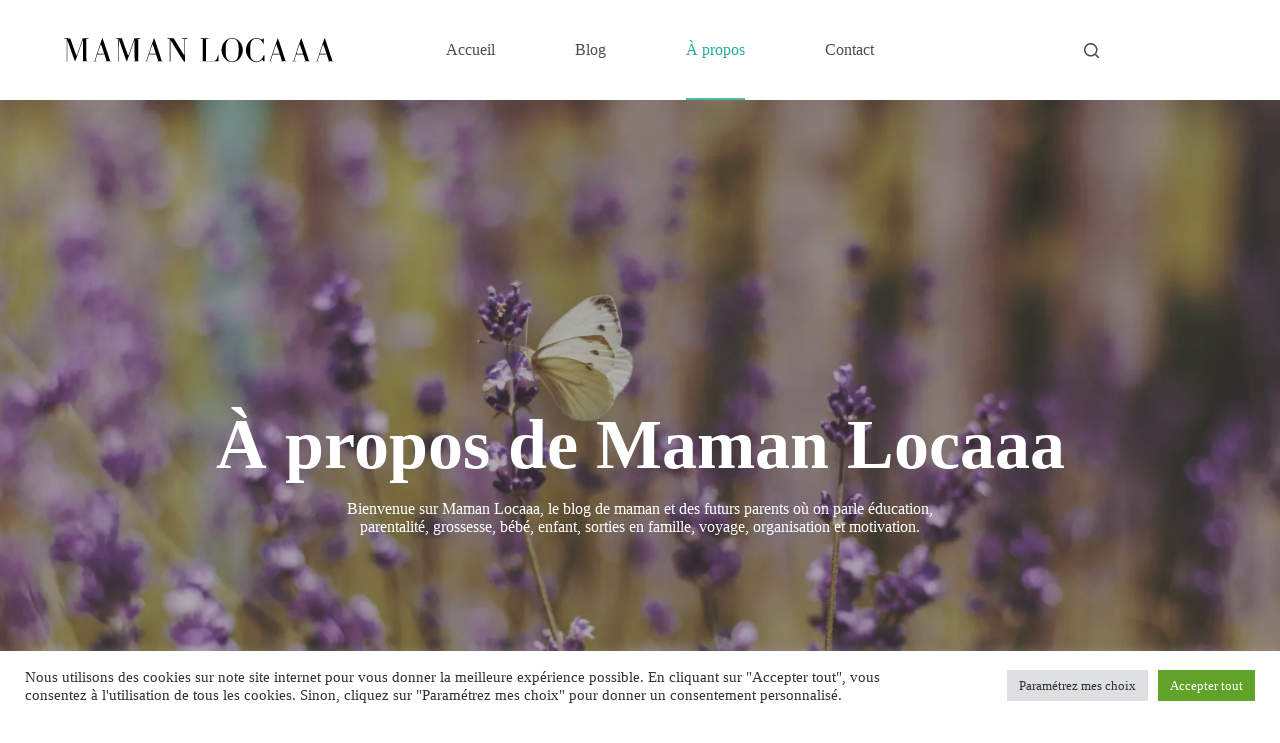

--- FILE ---
content_type: image/svg+xml
request_url: https://mamanlocaaa.com/wp-content/uploads/2023/03/Logo-Maman-Locaaa-SVG-Blanc.svg
body_size: 2533
content:
<?xml version="1.0" encoding="UTF-8" standalone="no" ?>
<!DOCTYPE svg PUBLIC "-//W3C//DTD SVG 1.1//EN" "http://www.w3.org/Graphics/SVG/1.1/DTD/svg11.dtd">
<svg xmlns="http://www.w3.org/2000/svg" xmlns:xlink="http://www.w3.org/1999/xlink" version="1.1" width="900" height="200" viewBox="0 0 900 200" xml:space="preserve">
<desc>Created with Fabric.js 3.6.6</desc>
<defs>
</defs>
<g transform="matrix(0.1 0 0 -0.1 127.77 98.81)"  >
<path style="stroke: none; stroke-width: 1; stroke-dasharray: none; stroke-linecap: butt; stroke-dashoffset: 0; stroke-linejoin: miter; stroke-miterlimit: 4; fill: rgb(255,255,255); fill-rule: nonzero; opacity: 1;"  transform=" translate(-1417.7, -1011.9)" d="M 1283 1018 l -128 -393 l -55 -6 c -33 -3 0 -6 80 -5 c 74 0 105 1 68 3 c -46 3 -68 8 -68 16 c 0 7 15 58 33 112 l 34 100 l 120 3 l 121 3 l 36 -108 c 20 -60 36 -111 36 -115 c 0 -4 -28 -9 -62 -11 c -35 -2 18 -3 117 -3 c 99 -1 155 2 125 5 l -55 6 l -130 393 c -71 215 -132 392 -136 392 c -4 0 -65 -177 -136 -392 z m 142 22 c 26 -80 50 -151 53 -157 c 3 -10 -22 -13 -107 -13 c -61 0 -111 3 -111 6 c 0 25 103 325 110 318 c 4 -5 29 -74 55 -154 z" stroke-linecap="round" />
</g>
<g transform="matrix(0.1 0 0 -0.1 299.94 98.81)"  >
<path style="stroke: none; stroke-width: 1; stroke-dasharray: none; stroke-linecap: butt; stroke-dashoffset: 0; stroke-linejoin: miter; stroke-miterlimit: 4; fill: rgb(255,255,255); fill-rule: nonzero; opacity: 1;"  transform=" translate(-3139.42, -1011.9)" d="M 3006 1015 l -130 -394 l -55 -4 c -31 -2 7 -3 84 -3 c 77 0 107 2 68 3 c -40 2 -73 7 -73 11 c 0 4 16 55 36 115 l 36 108 l 121 -3 l 120 -3 l 34 -100 c 18 -54 33 -105 33 -112 c 0 -8 -21 -13 -62 -16 c -35 -2 18 -3 117 -3 c 99 -1 155 2 126 5 l -55 6 l -128 393 c -71 215 -132 392 -136 392 c -4 0 -65 -178 -136 -395 z m 142 27 c 28 -87 52 -161 52 -165 c 0 -4 -50 -7 -111 -7 c -84 0 -110 3 -106 13 c 2 6 26 81 53 164 c 27 84 51 153 54 153 c 3 0 29 -71 58 -158 z" stroke-linecap="round" />
</g>
<g transform="matrix(0.1 0 0 -0.1 560.49 100.29)"  >
<path style="stroke: none; stroke-width: 1; stroke-dasharray: none; stroke-linecap: butt; stroke-dashoffset: 0; stroke-linejoin: miter; stroke-miterlimit: 4; fill: rgb(255,255,255); fill-rule: nonzero; opacity: 1;"  transform=" translate(-5744.89, -997.12)" d="M 5628 1387 c -268 -113 -332 -481 -121 -695 c 180 -182 442 -125 559 123 c 81 169 44 367 -91 498 c -94 91 -235 121 -347 74 z m 223 -20 c 59 -32 95 -102 110 -217 c 15 -106 6 -317 -16 -388 c -65 -214 -336 -212 -401 3 c -26 85 -27 383 -1 467 c 20 64 66 124 112 144 c 50 22 145 18 196 -9 z" stroke-linecap="round" />
</g>
<g transform="matrix(0.1 0 0 -0.1 637.29 100.41)"  >
<path style="stroke: none; stroke-width: 1; stroke-dasharray: none; stroke-linecap: butt; stroke-dashoffset: 0; stroke-linejoin: miter; stroke-miterlimit: 4; fill: rgb(255,255,255); fill-rule: nonzero; opacity: 1;"  transform=" translate(-6512.94, -995.95)" d="M 6463 1396 c -173 -56 -291 -261 -263 -458 c 24 -171 167 -328 317 -352 c 62 -9 137 11 189 50 l 44 34 l 31 -35 c 17 -19 35 -35 40 -35 c 5 0 9 54 9 120 c 0 120 -9 147 -29 90 c -5 -17 -26 -54 -46 -84 c -112 -169 -318 -163 -386 12 c -18 48 -23 83 -27 216 c -5 187 6 270 48 343 c 36 63 91 93 168 93 c 95 0 172 -52 222 -149 l 29 -56 l 1 108 c 0 59 -3 107 -7 107 c -4 0 -19 -11 -33 -25 l -27 -25 l -48 26 c -57 33 -165 42 -232 20 z" stroke-linecap="round" />
</g>
<g transform="matrix(0.1 0 0 -0.1 713.4 99.15)"  >
<path style="stroke: none; stroke-width: 1; stroke-dasharray: none; stroke-linecap: butt; stroke-dashoffset: 0; stroke-linejoin: miter; stroke-miterlimit: 4; fill: rgb(255,255,255); fill-rule: nonzero; opacity: 1;"  transform=" translate(-7263.95, -1008.55)" d="M 7130 1016 l -131 -395 l -52 -4 c -29 -2 9 -3 83 -3 c 74 0 102 2 62 3 c -52 3 -72 7 -69 16 c 2 7 19 58 38 115 l 33 102 l 121 0 l 121 0 l 33 -102 c 19 -57 36 -108 38 -115 c 3 -8 -15 -13 -59 -16 c -34 -2 16 -3 112 -3 c 96 0 152 1 123 3 l -51 4 l -127 387 c -70 213 -130 391 -135 395 c -4 5 -67 -169 -140 -387 z m 145 15 l 54 -161 l -114 0 l -113 0 l 55 166 c 30 91 57 163 59 161 c 3 -2 29 -77 59 -166 z" stroke-linecap="round" />
</g>
<g transform="matrix(0.1 0 0 -0.1 790.74 99.15)"  >
<path style="stroke: none; stroke-width: 1; stroke-dasharray: none; stroke-linecap: butt; stroke-dashoffset: 0; stroke-linejoin: miter; stroke-miterlimit: 4; fill: rgb(255,255,255); fill-rule: nonzero; opacity: 1;"  transform=" translate(-8047.42, -1008.55)" d="M 7912 1019 l -129 -394 l -54 -6 c -32 -3 0 -6 81 -6 c 96 0 115 2 67 6 c -37 3 -68 10 -68 14 c -1 4 14 55 32 112 l 32 105 l 121 0 l 121 0 l 38 -109 c 20 -59 37 -111 37 -114 c 0 -3 -28 -8 -62 -10 c -35 -2 18 -3 117 -3 c 99 0 155 1 125 3 l -56 4 l -128 387 c -70 213 -132 391 -136 396 c -5 5 -67 -169 -138 -385 z m 137 30 c 27 -79 52 -152 56 -161 c 7 -17 -2 -18 -104 -18 c -82 0 -111 3 -111 12 c 0 19 101 320 106 315 c 3 -2 26 -69 53 -148 z" stroke-linecap="round" />
</g>
<g transform="matrix(0.1 0 0 -0.1 868.77 98.81)"  >
<path style="stroke: none; stroke-width: 1; stroke-dasharray: none; stroke-linecap: butt; stroke-dashoffset: 0; stroke-linejoin: miter; stroke-miterlimit: 4; fill: rgb(255,255,255); fill-rule: nonzero; opacity: 1;"  transform=" translate(-8827.7, -1011.9)" d="M 8693 1018 l -128 -393 l -55 -6 c -33 -3 0 -6 80 -5 c 74 0 105 1 68 3 c -46 3 -68 8 -68 16 c 0 7 15 58 33 112 l 34 100 l 120 3 l 121 3 l 36 -108 c 20 -60 36 -111 36 -115 c 0 -4 -28 -9 -62 -11 c -35 -2 18 -3 117 -3 c 99 -1 155 2 125 5 l -55 6 l -130 393 c -71 215 -132 392 -136 392 c -4 0 -65 -177 -136 -392 z m 142 22 c 26 -80 50 -151 53 -157 c 3 -10 -22 -13 -107 -13 c -61 0 -111 3 -111 6 c 0 25 103 325 110 318 c 4 -5 29 -74 55 -154 z" stroke-linecap="round" />
</g>
<g transform="matrix(0.1 0 0 -0.1 42 99.35)"  >
<path style="stroke: none; stroke-width: 1; stroke-dasharray: none; stroke-linecap: butt; stroke-dashoffset: 0; stroke-linejoin: miter; stroke-miterlimit: 4; fill: rgb(255,255,255); fill-rule: nonzero; opacity: 1;"  transform=" translate(-560, -1006.49)" d="M 130 1390 c 0 -5 20 -10 45 -10 l 45 0 l 0 -379 l 0 -380 l -52 -4 c -29 -2 -3 -3 57 -3 c 61 0 89 1 63 3 l -48 4 l 1 362 c 0 199 3 358 5 352 c 2 -5 60 -170 128 -365 c 68 -195 128 -356 133 -357 c 6 -2 63 151 128 339 c 65 189 124 357 131 373 c 10 25 13 -32 13 -337 l 1 -367 l -47 -4 c -27 -2 22 -3 107 -4 c 85 0 133 3 105 6 l -50 6 l -3 378 l -2 377 l 50 0 c 27 0 50 5 50 10 c 0 6 -43 10 -109 10 l -109 0 l -50 -142 c -27 -79 -74 -214 -103 -300 c -30 -87 -56 -158 -59 -158 c -3 0 -53 134 -111 298 l -106 297 l -106 3 c -69 2 -107 -1 -107 -8 z" stroke-linecap="round" />
</g>
<g transform="matrix(0.1 0 0 -0.1 214 99.5)"  >
<path style="stroke: none; stroke-width: 1; stroke-dasharray: none; stroke-linecap: butt; stroke-dashoffset: 0; stroke-linejoin: miter; stroke-miterlimit: 4; fill: rgb(255,255,255); fill-rule: nonzero; opacity: 1;"  transform=" translate(-2280, -1004.98)" d="M 1850 1390 c 0 -5 20 -10 45 -10 l 45 0 l 0 -379 l 0 -380 l -47 -4 c -27 -2 -1 -3 57 -3 c 58 0 84 1 58 3 l -48 4 l 1 367 c 0 202 3 360 6 352 c 3 -8 62 -174 130 -369 c 68 -195 126 -357 128 -360 c 3 -2 8 -1 12 2 c 3 4 64 172 134 374 l 128 368 l 0 -367 l 1 -367 l -47 -4 c -27 -2 22 -3 107 -3 c 85 0 134 1 108 3 l -48 4 l 0 380 l 0 379 l 45 0 c 25 0 45 5 45 10 c 0 6 -43 10 -108 10 l -108 0 l -104 -300 c -57 -165 -107 -297 -111 -293 c -3 5 -48 125 -99 268 c -51 143 -98 275 -106 293 l -13 32 l -105 0 c -64 0 -106 -4 -106 -10 z" stroke-linecap="round" />
</g>
<g transform="matrix(0.1 0 0 -0.1 378 100)"  >
<path style="stroke: none; stroke-width: 1; stroke-dasharray: none; stroke-linecap: butt; stroke-dashoffset: 0; stroke-linejoin: miter; stroke-miterlimit: 4; fill: rgb(255,255,255); fill-rule: nonzero; opacity: 1;"  transform=" translate(-3920, -1000)" d="M 3560 1390 c 0 -5 23 -10 50 -10 l 50 0 l 0 -379 l 0 -380 l -52 -4 c -29 -2 -1 -3 62 -3 c 63 0 91 1 63 3 l -53 4 l 0 360 c 0 197 2 359 4 359 c 1 0 104 -166 227 -370 c 187 -307 228 -369 247 -370 l 22 0 l 0 390 l 0 390 l 50 0 c 28 0 50 5 50 10 c 0 6 -43 10 -110 10 c -67 0 -110 -4 -110 -10 c 0 -5 23 -10 50 -10 l 50 0 l 0 -285 c 0 -157 -1 -285 -3 -285 c -2 0 -84 133 -183 295 l -179 295 l -117 0 c -72 0 -118 -4 -118 -10 z" stroke-linecap="round" />
</g>
<g transform="matrix(0.1 0 0 -0.1 483.91 99.3)"  >
<path style="stroke: none; stroke-width: 1; stroke-dasharray: none; stroke-linecap: butt; stroke-dashoffset: 0; stroke-linejoin: miter; stroke-miterlimit: 4; fill: rgb(255,255,255); fill-rule: nonzero; opacity: 1;"  transform=" translate(-4979.13, -1007)" d="M 4660 1390 c 0 -5 23 -10 50 -10 l 50 0 l 0 -379 l 0 -380 l -52 -4 c -29 -2 91 -3 267 -3 l 320 1 l 3 120 c 1 69 -1 116 -6 110 c -5 -6 -17 -41 -27 -78 c -21 -81 -52 -123 -103 -137 c -21 -6 -92 -10 -162 -8 l -125 3 l -3 378 l -2 377 l 60 0 c 33 0 60 4 60 10 c 0 6 -62 10 -165 10 c -103 0 -165 -4 -165 -10 z" stroke-linecap="round" />
</g>
</svg>

--- FILE ---
content_type: image/svg+xml
request_url: https://mamanlocaaa.com/wp-content/uploads/2023/03/logo-aroma-zone.svg
body_size: 5162
content:
<?xml version="1.0" encoding="UTF-8" standalone="no" ?>
<!DOCTYPE svg PUBLIC "-//W3C//DTD SVG 1.1//EN" "http://www.w3.org/Graphics/SVG/1.1/DTD/svg11.dtd">
<svg xmlns="http://www.w3.org/2000/svg" xmlns:xlink="http://www.w3.org/1999/xlink" version="1.1" width="150" height="19" viewBox="0 0 150 19" xml:space="preserve">
<desc>Created with Fabric.js 3.6.6</desc>
<defs>
</defs>
<g transform="matrix(0.12 0 0 0.12 75.42 9.6)"  >
<g style=""   >
		<g transform="matrix(1 0 0 1 523.53 16.77)" id="rect4"  >
<rect style="stroke: none; stroke-width: 1; stroke-dasharray: none; stroke-linecap: butt; stroke-dashoffset: 0; stroke-linejoin: miter; stroke-miterlimit: 4; fill: rgb(0,0,0); fill-rule: nonzero; opacity: 1;"  x="-3.339" y="-3.94350005" rx="0" ry="0" width="6.678" height="7.8870001" />
</g>
		<g transform="matrix(1 0 0 1 544.78 2.66)" id="g3767"  >
<path style="stroke: none; stroke-width: 1; stroke-dasharray: none; stroke-linecap: butt; stroke-dashoffset: 0; stroke-linejoin: miter; stroke-miterlimit: 4; fill: rgb(0,0,0); fill-rule: nonzero; opacity: 1;"  transform=" translate(-1153.1, 29.51)" d="m 1157.3943 -35.378996 c 0 -5.257 -1.064 -7.533 -4.353 -7.533 c -3.692 0 -4.547 3.695 -4.547 13.903 c 0 10.93 1.518 12.898 4.655 12.898 c 2.627 0 4.547 -1.361 4.547 -9.155 h 7.292 c 0 7.794 -1.931 14.515 -11.487 14.515 c -10.922 0 -12.291 -7.785 -12.291 -18.759 c 0 -10.977 1.369 -18.763 12.291 -18.763 c 10.41 0 11.176 7.637 11.176 12.894 z" stroke-linecap="round" />
</g>
		<g transform="matrix(1 0 0 1 574.86 2.66)" id="g3767"  >
<path style="stroke: none; stroke-width: 1; stroke-dasharray: none; stroke-linecap: butt; stroke-dashoffset: 0; stroke-linejoin: miter; stroke-miterlimit: 4; fill: rgb(0,0,0); fill-rule: nonzero; opacity: 1;"  transform=" translate(-1183.18, 29.51)" d="m 1183.1763 -48.275996 c 10.922 0 12.289 7.789 12.289 18.768 c 0 10.972 -1.367 18.757 -12.289 18.757 c -10.934 0 -12.291 -7.785 -12.291 -18.757 c 0 -10.979 1.358 -18.768 12.291 -18.768 m 0 32.165 c 4.294 0 5.001 -3.688 5.001 -13.397 c 0 -9.661 -0.707 -13.407 -5.001 -13.407 c -4.305 0 -5.009 3.746 -5.009 13.407 c 0.001 9.709 0.705 13.397 5.009 13.397" stroke-linecap="round" />
</g>
		<g transform="matrix(1 0 0 1 609.99 2.66)" id="g3767"  >
<polygon style="stroke: none; stroke-width: 1; stroke-dasharray: none; stroke-linecap: butt; stroke-dashoffset: 0; stroke-linejoin: miter; stroke-miterlimit: 4; fill: rgb(0,0,0); fill-rule: nonzero; opacity: 1;"  points="2.84,18.06 -2.84,18.06 -9.25,-10.77 -9.35,-10.77 -9.35,18.06 -16.03,18.06 -16.03,-18.06 -5.21,-18.06 -0.05,7.43 0.05,7.43 5.27,-18.06 16.03,-18.06 16.03,18.06 9.36,18.06 9.36,-10.77 9.25,-10.77 " />
</g>
		<g transform="matrix(1 0 0 1 -558.65 67.34)" id="g3761"  >
<polygon style="stroke: none; stroke-width: 1; stroke-dasharray: none; stroke-linecap: butt; stroke-dashoffset: 0; stroke-linejoin: miter; stroke-miterlimit: 4; fill: rgb(0,0,0); fill-rule: nonzero; opacity: 1;"  points="6.62,12.41 -6.62,12.41 -6.62,-12.41 6.21,-12.41 6.21,-9.69 -3.56,-9.69 -3.56,-1.91 5.65,-1.91 5.65,0.8 -3.56,0.8 -3.56,9.7 6.62,9.7 " />
</g>
		<g transform="matrix(1 0 0 1 -525.09 67.34)" id="g3761"  >
<polygon style="stroke: none; stroke-width: 1; stroke-dasharray: none; stroke-linecap: butt; stroke-dashoffset: 0; stroke-linejoin: miter; stroke-miterlimit: 4; fill: rgb(0,0,0); fill-rule: nonzero; opacity: 1;"  points="-8.29,12.41 -1.69,-0.2 -7.8,-12.41 -4.39,-12.41 0.12,-3.13 4.67,-12.41 7.87,-12.41 1.68,-0.2 8.29,12.41 4.88,12.41 -0.05,2.47 -5.09,12.41 " />
</g>
		<g transform="matrix(1 0 0 1 -490.54 67.34)" id="g3761"  >
<path style="stroke: none; stroke-width: 1; stroke-dasharray: none; stroke-linecap: butt; stroke-dashoffset: 0; stroke-linejoin: miter; stroke-miterlimit: 4; fill: rgb(0,0,0); fill-rule: nonzero; opacity: 1;"  transform=" translate(-117.78, -35.17)" d="m 110.7723 22.755004 h 6.333 c 2.151 0 7.676 0 7.676 7.132 c 0 4.624 -2.95 7.199 -7.16 7.199 h -3.786 v 10.495 h -3.062 v -24.826 z m 3.062 11.826 h 3.646 c 2.229 0 4.107 -1.531 4.107 -4.829 c 0 -2.716 -1.288 -4.488 -4.31 -4.488 h -3.442 v 9.317 z" stroke-linecap="round" />
</g>
		<g transform="matrix(1 0 0 1 -457.34 67.34)" id="g3761"  >
<polygon style="stroke: none; stroke-width: 1; stroke-dasharray: none; stroke-linecap: butt; stroke-dashoffset: 0; stroke-linejoin: miter; stroke-miterlimit: 4; fill: rgb(0,0,0); fill-rule: nonzero; opacity: 1;"  points="6.62,12.41 -6.62,12.41 -6.62,-12.41 6.2,-12.41 6.2,-9.69 -3.56,-9.69 -3.56,-1.91 5.65,-1.91 5.65,0.8 -3.56,0.8 -3.56,9.7 6.62,9.7 " />
</g>
		<g transform="matrix(1 0 0 1 -423.27 67.34)" id="g3761"  >
<path style="stroke: none; stroke-width: 1; stroke-dasharray: none; stroke-linecap: butt; stroke-dashoffset: 0; stroke-linejoin: miter; stroke-miterlimit: 4; fill: rgb(0,0,0); fill-rule: nonzero; opacity: 1;"  transform=" translate(-185.05, -35.17)" d="m 177.2423 22.755004 h 8.029 c 3.893 0 6.361 2.3 6.361 6.229 c 0 2.71 -0.938 5.56 -3.825 6.259 v 0.063 c 2.155 0.249 3.375 2.022 3.513 4.136 l 0.208 4.246 c 0.139 2.743 0.592 3.439 1.322 3.893 h -3.686 c -0.522 -0.52 -0.763 -2.366 -0.831 -3.583 l -0.211 -3.854 c -0.244 -3.406 -2.121 -3.616 -3.685 -3.616 h -4.134 v 11.053 h -3.06 v -24.826 z m 3.06 11.268 h 3.024 c 1.803 0 5.109 0 5.109 -4.798 c 0 -2.434 -1.636 -3.96 -4.489 -3.96 h -3.645 v 8.758 z" stroke-linecap="round" />
</g>
		<g transform="matrix(1 0 0 1 -390.09 67.34)" id="g3761"  >
<polygon style="stroke: none; stroke-width: 1; stroke-dasharray: none; stroke-linecap: butt; stroke-dashoffset: 0; stroke-linejoin: miter; stroke-miterlimit: 4; fill: rgb(0,0,0); fill-rule: nonzero; opacity: 1;"  points="-1.55,-9.69 -7.77,-9.69 -7.77,-12.41 7.77,-12.41 7.77,-9.69 1.51,-9.69 1.51,12.41 -1.55,12.41 " />
</g>
		<g transform="matrix(1 0 0 1 -331.23 67.34)" id="g3761"  >
<polygon style="stroke: none; stroke-width: 1; stroke-dasharray: none; stroke-linecap: butt; stroke-dashoffset: 0; stroke-linejoin: miter; stroke-miterlimit: 4; fill: rgb(0,0,0); fill-rule: nonzero; opacity: 1;"  points="-4.59,12.41 -7.65,12.41 -7.65,-12.41 -3.68,-12.41 4.52,8.31 4.59,8.31 4.59,-12.41 7.65,-12.41 7.65,12.41 3.44,12.41 -4.52,-7.68 -4.59,-7.68 " />
</g>
		<g transform="matrix(1 0 0 1 -295.52 67.34)" id="g3761"  >
<path style="stroke: none; stroke-width: 1; stroke-dasharray: none; stroke-linecap: butt; stroke-dashoffset: 0; stroke-linejoin: miter; stroke-miterlimit: 4; fill: rgb(0,0,0); fill-rule: nonzero; opacity: 1;"  transform=" translate(-312.8, -35.17)" d="m 310.9873 22.755004 h 4.104 l 6.675 24.825 h -3.2 l -1.773 -6.816 h -7.926 l -1.841 6.816 h -3.197 z m -1.493 15.514 h 6.675 l -3.165 -11.997 h -0.069 z" stroke-linecap="round" />
</g>
		<g transform="matrix(1 0 0 1 -263.48 67.34)" id="g3761"  >
<polygon style="stroke: none; stroke-width: 1; stroke-dasharray: none; stroke-linecap: butt; stroke-dashoffset: 0; stroke-linejoin: miter; stroke-miterlimit: 4; fill: rgb(0,0,0); fill-rule: nonzero; opacity: 1;"  points="-1.55,-9.69 -7.77,-9.69 -7.77,-12.41 7.77,-12.41 7.77,-9.69 1.51,-9.69 1.51,12.41 -1.55,12.41 " />
</g>
		<g transform="matrix(1 0 0 1 -229.21 67.58)" id="g3761"  >
<path style="stroke: none; stroke-width: 1; stroke-dasharray: none; stroke-linecap: butt; stroke-dashoffset: 0; stroke-linejoin: miter; stroke-miterlimit: 4; fill: rgb(0,0,0); fill-rule: nonzero; opacity: 1;"  transform=" translate(-379.11, -35.41)" d="m 371.8283 22.755004 h 3.057 v 17.451 c 0 3.658 1.182 5.361 4.204 5.361 c 3.268 0 4.241 -1.879 4.241 -5.361 v -17.451 h 3.063 v 17.451 c 0 4.766 -2.437 7.861 -7.304 7.861 c -4.971 0 -7.26 -2.747 -7.26 -7.861 v -17.451 z" stroke-linecap="round" />
</g>
		<g transform="matrix(1 0 0 1 -193.43 67.34)" id="g3761"  >
<path style="stroke: none; stroke-width: 1; stroke-dasharray: none; stroke-linecap: butt; stroke-dashoffset: 0; stroke-linejoin: miter; stroke-miterlimit: 4; fill: rgb(0,0,0); fill-rule: nonzero; opacity: 1;"  transform=" translate(-414.89, -35.17)" d="m 407.0833 22.755004 h 8.029 c 3.896 0 6.363 2.3 6.363 6.229 c 0 2.71 -0.941 5.56 -3.827 6.259 v 0.063 c 2.157 0.249 3.371 2.022 3.511 4.136 l 0.212 4.246 c 0.136 2.743 0.586 3.439 1.32 3.893 h -3.684 c -0.522 -0.52 -0.763 -2.366 -0.837 -3.583 l -0.206 -3.854 c -0.244 -3.406 -2.121 -3.616 -3.685 -3.616 h -4.137 v 11.053 h -3.059 z m 3.059 11.268 h 3.024 c 1.807 0 5.106 0 5.106 -4.798 c 0 -2.434 -1.63 -3.96 -4.483 -3.96 h -3.648 v 8.758 z" stroke-linecap="round" />
</g>
		<g transform="matrix(1 0 0 1 -159.58 67.34)" id="g3761"  >
<polygon style="stroke: none; stroke-width: 1; stroke-dasharray: none; stroke-linecap: butt; stroke-dashoffset: 0; stroke-linejoin: miter; stroke-miterlimit: 4; fill: rgb(0,0,0); fill-rule: nonzero; opacity: 1;"  points="6.62,12.41 -6.62,12.41 -6.62,-12.41 6.2,-12.41 6.2,-9.69 -3.56,-9.69 -3.56,-1.91 5.65,-1.91 5.65,0.8 -3.56,0.8 -3.56,9.7 6.62,9.7 " />
</g>
		<g transform="matrix(1 0 0 1 -126.74 67.34)" id="g3761"  >
<polygon style="stroke: none; stroke-width: 1; stroke-dasharray: none; stroke-linecap: butt; stroke-dashoffset: 0; stroke-linejoin: miter; stroke-miterlimit: 4; fill: rgb(0,0,0); fill-rule: nonzero; opacity: 1;"  points="6.57,12.41 -6.57,12.41 -6.57,-12.41 -3.51,-12.41 -3.51,9.7 6.57,9.7 " />
</g>
		<g transform="matrix(1 0 0 1 -70.11 67.34)" id="g3761"  >
<polygon style="stroke: none; stroke-width: 1; stroke-dasharray: none; stroke-linecap: butt; stroke-dashoffset: 0; stroke-linejoin: miter; stroke-miterlimit: 4; fill: rgb(0,0,0); fill-rule: nonzero; opacity: 1;"  points="6.62,12.41 -6.62,12.41 -6.62,-12.41 6.2,-12.41 6.2,-9.69 -3.56,-9.69 -3.56,-1.91 5.65,-1.91 5.65,0.8 -3.56,0.8 -3.56,9.7 6.62,9.7 " />
</g>
		<g transform="matrix(1 0 0 1 -36.2 67.34)" id="g3761"  >
<polygon style="stroke: none; stroke-width: 1; stroke-dasharray: none; stroke-linecap: butt; stroke-dashoffset: 0; stroke-linejoin: miter; stroke-miterlimit: 4; fill: rgb(0,0,0); fill-rule: nonzero; opacity: 1;"  points="-4.58,12.41 -7.65,12.41 -7.65,-12.41 -3.68,-12.41 4.52,8.31 4.59,8.31 4.59,-12.41 7.65,-12.41 7.65,12.41 3.44,12.41 -4.52,-7.68 -4.58,-7.68 " />
</g>
		<g transform="matrix(1 0 0 1 23.3 67.35)" id="g3761"  >
<path style="stroke: none; stroke-width: 1; stroke-dasharray: none; stroke-linecap: butt; stroke-dashoffset: 0; stroke-linejoin: miter; stroke-miterlimit: 4; fill: rgb(0,0,0); fill-rule: nonzero; opacity: 1;"  transform=" translate(-631.62, -35.17)" d="m 635.4833 29.187004 c 0 -2.605 -0.94 -4.409 -3.858 -4.409 c -2.573 0 -4.104 1.383 -4.104 4.036 c 0 6.989 11.717 2.814 11.717 11.887 c 0 5.73 -4.208 7.367 -7.715 7.367 c -5.806 0 -7.518 -2.987 -7.518 -8.281 h 3.067 c 0 2.786 0.172 5.781 4.659 5.781 c 2.43 0 4.305 -1.741 4.305 -4.382 c 0 -7.022 -11.711 -2.953 -11.711 -12.061 c 0 -2.299 0.971 -6.847 7.262 -6.847 c 4.734 0 6.887 2.367 6.957 6.909 z" stroke-linecap="round" />
</g>
		<g transform="matrix(1 0 0 1 58.38 67.35)" id="g3761"  >
<path style="stroke: none; stroke-width: 1; stroke-dasharray: none; stroke-linecap: butt; stroke-dashoffset: 0; stroke-linejoin: miter; stroke-miterlimit: 4; fill: rgb(0,0,0); fill-rule: nonzero; opacity: 1;"  transform=" translate(-666.7, -35.17)" d="m 674.6913 35.168004 c 0 6.259 -1.144 12.9 -7.99 12.9 c -6.846 0 -7.995 -6.641 -7.995 -12.9 c 0 -6.253 1.149 -12.89 7.995 -12.89 c 6.846 0 7.99 6.636 7.99 12.89 m -12.793 0 c 0 5.744 0.562 10.4 4.803 10.4 c 4.235 0 4.795 -4.656 4.795 -10.4 c 0 -5.733 -0.56 -10.389 -4.795 -10.389 c -4.241 -0.001 -4.803 4.655 -4.803 10.389" stroke-linecap="round" />
</g>
		<g transform="matrix(1 0 0 1 88.31 67.34)" id="rect46"  >
<rect style="stroke: none; stroke-width: 1; stroke-dasharray: none; stroke-linecap: butt; stroke-dashoffset: 0; stroke-linejoin: miter; stroke-miterlimit: 4; fill: rgb(0,0,0); fill-rule: nonzero; opacity: 1;"  x="-1.53050005" y="-12.4125005" rx="0" ry="0" width="3.0610001" height="24.825001" />
</g>
		<g transform="matrix(1 0 0 1 118.31 67.34)" id="g3761"  >
<polygon style="stroke: none; stroke-width: 1; stroke-dasharray: none; stroke-linecap: butt; stroke-dashoffset: 0; stroke-linejoin: miter; stroke-miterlimit: 4; fill: rgb(0,0,0); fill-rule: nonzero; opacity: 1;"  points="-4.59,12.41 -7.65,12.41 -7.65,-12.41 -3.68,-12.41 4.52,8.31 4.59,8.31 4.59,-12.41 7.65,-12.41 7.65,12.41 3.44,12.41 -4.52,-7.68 -4.59,-7.68 " />
</g>
		<g transform="matrix(1 0 0 1 153.52 67.35)" id="g3761"  >
<path style="stroke: none; stroke-width: 1; stroke-dasharray: none; stroke-linecap: butt; stroke-dashoffset: 0; stroke-linejoin: miter; stroke-miterlimit: 4; fill: rgb(0,0,0); fill-rule: nonzero; opacity: 1;"  transform=" translate(-761.84, -35.17)" d="m 765.7013 29.187004 c 0 -2.605 -0.943 -4.409 -3.862 -4.409 c -2.569 0 -4.1 1.383 -4.1 4.036 c 0 6.989 11.713 2.814 11.713 11.887 c 0 5.73 -4.207 7.367 -7.724 7.367 c -5.797 0 -7.5 -2.987 -7.5 -8.281 h 3.054 c 0 2.786 0.181 5.781 4.656 5.781 c 2.441 0 4.319 -1.741 4.319 -4.382 c 0 -7.022 -11.723 -2.953 -11.723 -12.061 c 0 -2.299 0.977 -6.847 7.27 -6.847 c 4.728 0 6.883 2.367 6.949 6.909 z" stroke-linecap="round" />
</g>
		<g transform="matrix(1 0 0 1 213.46 67.58)" id="g3761"  >
<path style="stroke: none; stroke-width: 1; stroke-dasharray: none; stroke-linecap: butt; stroke-dashoffset: 0; stroke-linejoin: miter; stroke-miterlimit: 4; fill: rgb(0,0,0); fill-rule: nonzero; opacity: 1;"  transform=" translate(-821.78, -35.41)" d="m 826.1473 40.701004 c 0.483 -1.259 0.794 -2.642 0.97 -4.835 h 2.709 c 0 1.807 -1.077 6.009 -2.013 7.231 l 3.195 4.48 h -3.305 l -1.666 -2.325 c -1.907 1.809 -3.443 2.815 -6.12 2.815 c -6.048 0 -7.37 -4.623 -7.37 -6.882 c 0 -2.573 1.358 -4.868 3.377 -6.432 l 1.804 -1.358 l -0.764 -1.25 c -0.901 -1.388 -1.804 -2.777 -1.804 -4.513 c 0 -2.925 2.324 -4.876 5.14 -4.876 c 3.129 0 5.256 1.359 5.256 4.729 c 0 2.437 -1.703 3.998 -3.406 5.428 l -0.914 0.763 z m -6.992 -5.428 c -1.984 1.183 -3.546 3.063 -3.546 5.664 c 0 3.024 2.119 4.631 4.557 4.631 c 1.942 0 3.264 -1.04 4.447 -2.4 z m 1.458 -4.068 c 1.113 -1.069 2.229 -2.047 2.229 -3.721 c 0 -1.422 -1.041 -2.429 -2.504 -2.429 c -1.495 0 -2.467 1.006 -2.467 2.429 c 0 1.119 0.72 2.37 1.492 3.512 l 0.587 0.842 z" stroke-linecap="round" />
</g>
		<g transform="matrix(1 0 0 1 273.24 67.34)" id="g3761"  >
<path style="stroke: none; stroke-width: 1; stroke-dasharray: none; stroke-linecap: butt; stroke-dashoffset: 0; stroke-linejoin: miter; stroke-miterlimit: 4; fill: rgb(0,0,0); fill-rule: nonzero; opacity: 1;"  transform=" translate(-881.56, -35.17)" d="m 874.1723 22.755004 h 7.618 c 3.231 0 6.359 1.533 6.359 6.369 c 0 2.256 -1.35 4.512 -3.612 5.181 v 0.066 c 3.05 0.726 4.409 3.059 4.409 6.121 c 0 5.037 -2.852 7.088 -8.024 7.088 h -6.75 z m 3.063 10.71 h 3.515 c 1.286 0 4.2 -0.307 4.2 -4.131 c 0 -2.576 -1.284 -4.069 -4.275 -4.069 h -3.439 v 8.2 z m 0 11.616 h 4.175 c 3.226 0 4.341 -2.193 4.341 -4.588 c 0 -3.406 -2.19 -4.731 -4.865 -4.731 h -3.65 v 9.319 z" stroke-linecap="round" />
</g>
		<g transform="matrix(1 0 0 1 307.22 67.34)" id="g3761"  >
<polygon style="stroke: none; stroke-width: 1; stroke-dasharray: none; stroke-linecap: butt; stroke-dashoffset: 0; stroke-linejoin: miter; stroke-miterlimit: 4; fill: rgb(0,0,0); fill-rule: nonzero; opacity: 1;"  points="6.63,12.41 -6.63,12.41 -6.63,-12.41 6.2,-12.41 6.2,-9.69 -3.56,-9.69 -3.56,-1.91 5.65,-1.91 5.65,0.8 -3.56,0.8 -3.56,9.7 6.63,9.7 " />
</g>
		<g transform="matrix(1 0 0 1 341.31 67.34)" id="g3761"  >
<path style="stroke: none; stroke-width: 1; stroke-dasharray: none; stroke-linecap: butt; stroke-dashoffset: 0; stroke-linejoin: miter; stroke-miterlimit: 4; fill: rgb(0,0,0); fill-rule: nonzero; opacity: 1;"  transform=" translate(-949.63, -35.17)" d="m 947.8243 22.755004 h 4.096 l 6.677 24.825 h -3.197 l -1.777 -6.816 h -7.919 l -1.848 6.816 h -3.195 z m -1.501 15.514 h 6.678 l -3.162 -11.997 h -0.066 z" stroke-linecap="round" />
</g>
		<g transform="matrix(1 0 0 1 375.84 67.58)" id="g3761"  >
<path style="stroke: none; stroke-width: 1; stroke-dasharray: none; stroke-linecap: butt; stroke-dashoffset: 0; stroke-linejoin: miter; stroke-miterlimit: 4; fill: rgb(0,0,0); fill-rule: nonzero; opacity: 1;"  transform=" translate(-984.16, -35.41)" d="m 976.8793 22.755004 h 3.063 v 17.451 c 0 3.658 1.182 5.361 4.202 5.361 c 3.272 0 4.244 -1.879 4.244 -5.361 v -17.451 h 3.063 v 17.451 c 0 4.766 -2.442 7.861 -7.308 7.861 c -4.966 0 -7.265 -2.747 -7.265 -7.861 v -17.451 z" stroke-linecap="round" />
</g>
		<g transform="matrix(1 0 0 1 410.12 67.34)" id="g3761"  >
<polygon style="stroke: none; stroke-width: 1; stroke-dasharray: none; stroke-linecap: butt; stroke-dashoffset: 0; stroke-linejoin: miter; stroke-miterlimit: 4; fill: rgb(0,0,0); fill-rule: nonzero; opacity: 1;"  points="-1.55,-9.69 -7.77,-9.69 -7.77,-12.41 7.77,-12.41 7.77,-9.69 1.51,-9.69 1.51,12.41 -1.55,12.41 " />
</g>
		<g transform="matrix(1 0 0 1 443.87 64.2)" id="g3761"  >
<path style="stroke: none; stroke-width: 1; stroke-dasharray: none; stroke-linecap: butt; stroke-dashoffset: 0; stroke-linejoin: miter; stroke-miterlimit: 4; fill: rgb(0,0,0); fill-rule: nonzero; opacity: 1;"  transform=" translate(-1052.19, -32.03)" d="m 1045.5623 22.755004 h 12.828 v 2.719 h -9.767 v 7.784 h 9.204 v 2.71 h -9.204 v 8.901 h 10.187 v 2.71 h -13.248 z m 7.157 -6.283 h 3.406 l -3.751 4.934 h -2.081 z" stroke-linecap="round" />
</g>
		<g transform="matrix(1 0 0 1 -580.41 -28.5)" id="g3726"  >
<path style="stroke: none; stroke-width: 1; stroke-dasharray: none; stroke-linecap: butt; stroke-dashoffset: 0; stroke-linejoin: miter; stroke-miterlimit: 4; fill: rgb(0,0,0); fill-rule: nonzero; opacity: 1;"  transform=" translate(-27.91, 60.68)" d="m 21.218297 -109.9 h 13.769 l 38.545 98.445004 h -18.196 l -8.339 -22.527 H 8.2012973 l -8.087 22.527 H -17.702703 Z m 20.219 60.901004 l -13.776 -40.046 l -14.027 40.046 z" stroke-linecap="round" />
</g>
		<g transform="matrix(1 0 0 1 -468.66 -28.5)" id="g3726"  >
<path style="stroke: none; stroke-width: 1; stroke-dasharray: none; stroke-linecap: butt; stroke-dashoffset: 0; stroke-linejoin: miter; stroke-miterlimit: 4; fill: rgb(0,0,0); fill-rule: nonzero; opacity: 1;"  transform=" translate(-139.66, 60.68)" d="m 105.9223 -109.9 h 31.088 c 17.184 0 33.356 6.119 33.356 28.226004 c 0 14.182 -7.454 24.61 -20.723 26.697 l 23.759 43.521 h -19.209 l -20.722 -41.715 h -11.628 v 41.715 h -15.921 z m 28.307 41.715004 c 8.97 0 19.461 -0.836 19.461 -13.628 c 0 -11.683 -9.857 -13.069 -18.073 -13.069 h -13.774 v 26.697 z" stroke-linecap="round" />
</g>
		<g transform="matrix(1 0 0 1 -359.81 -28.51)" id="g3726"  >
<path style="stroke: none; stroke-width: 1; stroke-dasharray: none; stroke-linecap: butt; stroke-dashoffset: 0; stroke-linejoin: miter; stroke-miterlimit: 4; fill: rgb(0,0,0); fill-rule: nonzero; opacity: 1;"  transform=" translate(-248.51, 60.69)" d="m 248.3203 -112.403 c 27.926 -0.56 47.642 20.025004 47.642 51.585004 c 0 30.733 -19.716 51.3079998 -47.642 51.8619998 c -27.547 0 -47.263 -20.5729998 -47.263 -51.3039998 c 0 -31.561 19.716 -52.143004 47.263 -52.143004 m 0.127 87.599004 c 18.575 0 30.833 -15.575 30.833 -36.567 c 0 -19.606 -12.257 -35.18 -30.833 -35.18 c -18.452 0 -30.71 15.573 -30.71 35.18 c 0 20.992 12.259 36.567 30.71 36.567" stroke-linecap="round" />
</g>
		<g transform="matrix(1 0 0 1 -231.82 -28.5)" id="g3726"  >
<polygon style="stroke: none; stroke-width: 1; stroke-dasharray: none; stroke-linecap: butt; stroke-dashoffset: 0; stroke-linejoin: miter; stroke-miterlimit: 4; fill: rgb(0,0,0); fill-rule: nonzero; opacity: 1;"  points="-5.56,49.22 -32.73,-32.54 -32.98,-32.54 -32.98,49.22 -48.14,49.22 -48.14,-49.22 -23.88,-49.22 0,19.74 24.14,-49.22 48.14,-49.22 48.14,49.22 32.98,49.22 32.98,-32.54 32.73,-32.54 5.56,49.22 " />
</g>
		<g transform="matrix(1 0 0 1 -105.67 -28.5)" id="g3726"  >
<path style="stroke: none; stroke-width: 1; stroke-dasharray: none; stroke-linecap: butt; stroke-dashoffset: 0; stroke-linejoin: miter; stroke-miterlimit: 4; fill: rgb(0,0,0); fill-rule: nonzero; opacity: 1;"  transform=" translate(-502.65, 60.68)" d="m 495.9573 -109.9 h 13.772 l 38.542 98.445004 h -18.194 l -8.341 -22.527 h -38.792 l -8.09 22.527 h -17.818 z m 20.218 60.901004 l -13.774 -40.045 l -14.025 40.045 z" stroke-linecap="round" />
</g>
		<g transform="matrix(1 0 0 1 142.61 -28.5)" id="g3732"  >
<polygon style="stroke: none; stroke-width: 1; stroke-dasharray: none; stroke-linecap: butt; stroke-dashoffset: 0; stroke-linejoin: miter; stroke-miterlimit: 4; fill: rgb(0,0,0); fill-rule: nonzero; opacity: 1;"  points="-34.18,33.37 13.58,-33.37 -33.43,-33.37 -33.43,-49.22 33.42,-49.22 33.42,-33.37 -14.72,33.37 34.18,33.37 34.18,49.22 -34.18,49.22 " />
</g>
		<g transform="matrix(1 0 0 1 254.84 -28.51)" id="g3732"  >
<path style="stroke: none; stroke-width: 1; stroke-dasharray: none; stroke-linecap: butt; stroke-dashoffset: 0; stroke-linejoin: miter; stroke-miterlimit: 4; fill: rgb(0,0,0); fill-rule: nonzero; opacity: 1;"  transform=" translate(-863.16, 60.69)" d="m 862.9683 -112.403 c 27.926 -0.56 47.641 20.025004 47.641 51.585004 c 0 30.733 -19.715 51.3079998 -47.641 51.8619998 c -27.55 0 -47.262 -20.5729998 -47.262 -51.3039998 c 0.001 -31.561 19.713 -52.143004 47.262 -52.143004 m 0.123 87.599004 c 18.582 0 30.84 -15.575 30.84 -36.567 c 0 -19.606 -12.258 -35.18 -30.84 -35.18 c -18.442 0 -30.701 15.573 -30.701 35.18 c 0 20.992 12.259 36.567 30.701 36.567" stroke-linecap="round" />
</g>
		<g transform="matrix(1 0 0 1 375.2 -28.5)" id="g3732"  >
<polygon style="stroke: none; stroke-width: 1; stroke-dasharray: none; stroke-linecap: butt; stroke-dashoffset: 0; stroke-linejoin: miter; stroke-miterlimit: 4; fill: rgb(0,0,0); fill-rule: nonzero; opacity: 1;"  points="-24.13,-26.28 -24.39,-26.28 -24.39,49.22 -40.31,49.22 -40.31,-49.22 -19.21,-49.22 24.14,23.92 24.38,24.19 24.14,24.19 24.38,23.92 24.38,-49.22 40.31,-49.22 40.31,49.22 20.1,49.22 " />
</g>
		<g transform="matrix(1 0 0 1 480.46 -28.5)" id="g3732"  >
<polygon style="stroke: none; stroke-width: 1; stroke-dasharray: none; stroke-linecap: butt; stroke-dashoffset: 0; stroke-linejoin: miter; stroke-miterlimit: 4; fill: rgb(0,0,0); fill-rule: nonzero; opacity: 1;"  points="30.77,49.22 -30.77,49.22 -30.77,-49.22 28.5,-49.22 28.5,-33.37 -14.84,-33.37 -14.84,-9.17 26.22,-9.17 26.22,6.67 -14.84,6.67 -14.84,33.37 30.77,33.37 " />
</g>
		<g transform="matrix(1 0 0 1 22.5 -37.25)" id="g3771"  >
<path style="stroke: none; stroke-width: 1; stroke-dasharray: none; stroke-linecap: butt; stroke-dashoffset: 0; stroke-linejoin: miter; stroke-miterlimit: 4; fill: rgb(0,0,0); fill-rule: nonzero; opacity: 1;"  transform=" translate(-630.82, 69.42)" d="m 582.8053 -51.425996 c 1.057 -2.205 2.889 -4.896 4.587 -7.154 c 9.913 -13.169 25.674 -21.685 43.427 -21.685 h 27.646 c 7.497 0 14.263 -3.073 19.146 -8.025 c 0.34 -0.356 0.768 -0.522 1.153 -0.318 c 0.461 0.232 0.269 0.811 0.076 1.19 c -1.058 2.203 -2.891 4.892 -4.59 7.153 c -9.906 13.169 -25.671 21.685 -43.432 21.685 h -27.64 c -7.502 0 -14.271 3.072 -19.152 8.022 c -0.332 0.358 -0.764 0.527 -1.148 0.321 c -0.459 -0.234 -0.262 -0.814 -0.073 -1.189" stroke-linecap="round" />
</g>
		<g transform="matrix(1 0 0 1 22.5 -19.77)" id="g3771"  >
<path style="stroke: none; stroke-width: 1; stroke-dasharray: none; stroke-linecap: butt; stroke-dashoffset: 0; stroke-linejoin: miter; stroke-miterlimit: 4; fill: rgb(0,0,0); fill-rule: nonzero; opacity: 1;"  transform=" translate(-630.82, 51.95)" d="m 678.7643 -71.132996 c -0.391 -0.199 -0.813 -0.037 -1.153 0.33 c -2.78 2.818 -20.894 20.766 -46.792 20.766 v -0.004 h -27.64 c -6.069 0 -11.872 3.529 -15.787 8.94 c -1.651 2.296 -3.53 4.955 -4.59 7.151 c -0.188 0.375 -0.383 0.955 0.076 1.191 c 0.385 0.203 0.816 0.035 1.147 -0.323 c 4.885 -4.947 11.653 -8.02 19.153 -8.02 h 27.64 v 0.007 c 17.761 0 33.525 -8.525 43.427 -21.696 c 1.704 -2.256 3.537 -4.949 4.595 -7.147 c 0.193 -0.37 0.385 -0.963 -0.076 -1.195" stroke-linecap="round" />
</g>
</g>
</g>
</svg>

--- FILE ---
content_type: image/svg+xml
request_url: https://mamanlocaaa.com/wp-content/uploads/2023/03/logo-la-gazette.svg
body_size: 2587
content:
<?xml version="1.0" encoding="UTF-8" standalone="no" ?>
<!DOCTYPE svg PUBLIC "-//W3C//DTD SVG 1.1//EN" "http://www.w3.org/Graphics/SVG/1.1/DTD/svg11.dtd">
<svg xmlns="http://www.w3.org/2000/svg" xmlns:xlink="http://www.w3.org/1999/xlink" version="1.1" width="150" height="36" viewBox="0 0 150 36" xml:space="preserve">
<desc>Created with Fabric.js 3.6.6</desc>
<defs>
</defs>
<g transform="matrix(0.11 0 0 0.11 75.34 17.99)"  >
<g style=""   >
		<g transform="matrix(0.13 0 0 -0.13 -384.7 0.3)"  >
<path style="stroke: none; stroke-width: 1; stroke-dasharray: none; stroke-linecap: butt; stroke-dashoffset: 0; stroke-linejoin: miter; stroke-miterlimit: 4; fill: rgb(0,0,0); fill-rule: nonzero; opacity: 1;"  transform=" translate(-2334.77, -1252.75)" d="M 2254 2329 c -39 -4 -88 -13 -110 -18 c -21 -5 -55 -14 -75 -19 c -20 -5 -62 -24 -95 -41 c -174 -96 -273 -220 -332 -421 c -26 -85 -26 -87 -30 -539 c -3 -474 0 -529 44 -659 c 56 -169 177 -304 344 -385 c 212 -102 557 -101 771 3 c 116 57 273 185 284 234 c 3 12 4 199 3 416 l -3 395 l -360 0 l -360 0 l -3 -137 l -3 -137 l 158 -3 l 158 -3 l 3 -217 l 2 -217 l -44 -30 c -93 -64 -283 -79 -394 -31 c -68 29 -132 101 -160 177 c -34 94 -45 283 -39 652 c 4 179 11 351 16 381 c 16 86 68 178 125 221 c 58 44 110 59 201 59 c 91 0 147 -16 193 -56 c 49 -41 77 -101 85 -176 c 3 -32 8 -62 12 -68 c 7 -12 371 -14 378 -2 c 6 9 -9 152 -21 209 c -29 133 -144 275 -273 336 c -138 65 -320 94 -475 76 z" stroke-linecap="round" />
</g>
		<g transform="matrix(0.13 0 0 -0.13 328.54 12.58)"  >
<path style="stroke: none; stroke-width: 1; stroke-dasharray: none; stroke-linecap: butt; stroke-dashoffset: 0; stroke-linejoin: miter; stroke-miterlimit: 4; fill: rgb(0,0,0); fill-rule: nonzero; opacity: 1;"  transform=" translate(-7684.02, -1160.64)" d="M 7458 1958 l -3 -193 l -92 -3 l -93 -3 l 0 -139 l 0 -139 l 93 -3 l 92 -3 l 6 -470 c 3 -267 10 -487 16 -510 c 32 -126 72 -191 151 -252 c 87 -66 244 -90 384 -57 c 44 10 82 24 85 31 c 5 12 -9 158 -24 253 l -5 36 l -64 -4 c -59 -4 -65 -2 -93 25 c -40 41 -42 69 -39 543 l 3 405 l 103 3 l 102 3 l 0 139 l 0 140 l -105 0 l -105 0 l 0 195 l 0 195 l -205 0 l -205 0 l -2 -192 z" stroke-linecap="round" />
</g>
		<g transform="matrix(0.13 0 0 -0.13 451.21 12.67)"  >
<path style="stroke: none; stroke-width: 1; stroke-dasharray: none; stroke-linecap: butt; stroke-dashoffset: 0; stroke-linejoin: miter; stroke-miterlimit: 4; fill: rgb(0,0,0); fill-rule: nonzero; opacity: 1;"  transform=" translate(-8604.04, -1160)" d="M 8378 1958 l -3 -193 l -92 -3 l -93 -3 l 0 -139 l 0 -139 l 93 -3 l 92 -3 l 6 -470 c 3 -277 10 -491 17 -522 c 41 -197 190 -313 401 -313 c 66 0 202 28 218 44 c 5 4 -8 142 -23 251 l -6 41 l -63 -4 c -60 -4 -66 -2 -94 25 c -20 20 -31 44 -36 74 c -3 24 -5 231 -3 459 l 3 415 l 103 3 l 102 3 l 0 139 l 0 140 l -105 0 l -105 0 l -2 193 l -3 192 l -202 3 l -203 2 l -2 -192 z" stroke-linecap="round" />
</g>
		<g transform="matrix(0.13 0 0 -0.13 -670.67 28.67)"  >
<path style="stroke: none; stroke-width: 1; stroke-dasharray: none; stroke-linecap: butt; stroke-dashoffset: 0; stroke-linejoin: miter; stroke-miterlimit: 4; fill: rgb(0,0,0); fill-rule: nonzero; opacity: 1;"  transform=" translate(-190, -1040)" d="M 40 1040 l 0 -840 l 150 0 l 150 0 l 0 840 l 0 840 l -150 0 l -150 0 l 0 -840 z" stroke-linecap="round" />
</g>
		<g transform="matrix(0.13 0 0 -0.13 -178.4 36.69)"  >
<path style="stroke: none; stroke-width: 1; stroke-dasharray: none; stroke-linecap: butt; stroke-dashoffset: 0; stroke-linejoin: miter; stroke-miterlimit: 4; fill: rgb(0,0,0); fill-rule: nonzero; opacity: 1;"  transform=" translate(-3882.01, -979.84)" d="M 3770 1784 c -263 -47 -449 -230 -450 -441 l 0 -41 l 178 -4 c 97 -2 187 -1 200 4 c 16 6 22 15 22 38 c 0 42 22 90 55 120 c 23 22 36 25 95 25 c 59 0 72 -3 95 -25 c 46 -42 64 -100 72 -226 l 6 -114 l -129 0 c -127 0 -286 -19 -341 -41 c -218 -88 -313 -222 -313 -444 c 0 -186 75 -336 205 -408 c 106 -60 272 -72 367 -28 c 56 27 150 120 174 173 c 24 54 47 47 56 -17 c 4 -28 15 -72 25 -100 l 19 -50 l 189 -3 c 104 -1 195 0 202 2 c 9 4 9 13 2 38 c -39 124 -41 151 -49 628 c -6 405 -10 485 -25 540 c -51 186 -155 294 -345 357 c -44 14 -259 26 -310 17 z m 268 -1016 c 3 -138 -8 -170 -83 -236 c -86 -76 -196 -79 -250 -8 c -49 64 -50 187 -4 278 c 36 70 84 87 234 85 l 100 -2 l 3 -117 z" stroke-linecap="round" />
</g>
		<g transform="matrix(0.13 0 0 -0.13 183.27 36.53)"  >
<path style="stroke: none; stroke-width: 1; stroke-dasharray: none; stroke-linecap: butt; stroke-dashoffset: 0; stroke-linejoin: miter; stroke-miterlimit: 4; fill: rgb(0,0,0); fill-rule: nonzero; opacity: 1;"  transform=" translate(-6594.54, -981.05)" d="M 6505 1784 c -239 -38 -427 -255 -489 -568 c -24 -117 -22 -400 3 -503 c 40 -165 105 -286 202 -379 c 69 -65 135 -104 229 -134 c 64 -21 94 -24 205 -24 c 92 1 148 6 190 18 c 33 10 74 21 90 25 c 75 20 235 111 235 134 c 0 12 -82 215 -96 238 c -3 5 -41 -9 -84 -32 c -171 -87 -363 -93 -466 -14 c -45 35 -94 139 -109 233 c -7 42 -11 80 -8 85 c 2 4 179 7 394 7 l 389 0 l 0 163 c 0 166 -14 284 -45 367 c -9 25 -19 54 -22 65 c -11 36 -74 129 -122 178 c -93 96 -194 137 -356 142 c -60 2 -123 1 -140 -1 z m 191 -330 c 52 -25 84 -102 91 -220 l 6 -94 l -192 0 l -192 0 l 7 63 c 14 124 65 225 128 253 c 42 18 111 17 152 -2 z" stroke-linecap="round" />
</g>
		<g transform="matrix(0.13 0 0 -0.13 607.29 36.61)"  >
<path style="stroke: none; stroke-width: 1; stroke-dasharray: none; stroke-linecap: butt; stroke-dashoffset: 0; stroke-linejoin: miter; stroke-miterlimit: 4; fill: rgb(0,0,0); fill-rule: nonzero; opacity: 1;"  transform=" translate(-9774.66, -980.39)" d="M 9666 1779 c -27 -6 -81 -25 -120 -43 c -172 -79 -291 -255 -346 -510 c -23 -104 -28 -391 -9 -473 c 44 -189 101 -307 198 -406 c 68 -70 142 -115 241 -147 c 106 -34 296 -34 420 0 c 146 40 300 121 300 158 c 0 14 -85 229 -95 240 c -1 1 -38 -16 -81 -38 c -90 -45 -188 -70 -285 -70 c -175 0 -274 104 -295 313 l -7 67 l 392 0 l 391 0 l 0 172 c 0 185 -8 252 -47 368 c -59 177 -186 310 -339 355 c -70 21 -248 28 -318 14 z m 210 -325 c 53 -25 87 -105 92 -217 c 4 -68 1 -91 -9 -98 c -18 -11 -340 -11 -357 0 c -35 22 29 242 85 293 c 43 40 130 50 189 22 z" stroke-linecap="round" />
</g>
		<g transform="matrix(0.13 0 0 -0.13 3.67 36.67)"  >
<path style="stroke: none; stroke-width: 1; stroke-dasharray: none; stroke-linecap: butt; stroke-dashoffset: 0; stroke-linejoin: miter; stroke-miterlimit: 4; fill: rgb(0,0,0); fill-rule: nonzero; opacity: 1;"  transform=" translate(-5247.5, -980)" d="M 4702 1603 l 3 -158 l 303 -3 c 166 -1 302 -5 302 -9 c 0 -6 -253 -407 -503 -798 l -122 -190 l 0 -120 l 0 -120 l 563 -3 l 562 -2 l 0 160 l 0 160 l -320 0 c -176 0 -320 4 -320 8 c 0 5 142 233 315 507 l 315 499 l 0 113 l 0 113 l -550 0 l -551 0 l 3 -157 z" stroke-linecap="round" />
</g>
		<g transform="matrix(0.13 0 0 -0.13 -564.69 62.73)"  >
<path style="stroke: none; stroke-width: 1; stroke-dasharray: none; stroke-linecap: butt; stroke-dashoffset: 0; stroke-linejoin: miter; stroke-miterlimit: 4; fill: rgb(0,0,0); fill-rule: nonzero; opacity: 1;"  transform=" translate(-984.84, -784.52)" d="M 855 1374 c -160 -43 -281 -170 -288 -301 l -2 -48 l 146 -3 l 146 -3 l 7 42 c 10 61 52 99 109 99 c 86 0 127 -61 127 -190 l 0 -77 l -132 -6 c -86 -5 -155 -14 -197 -26 c -159 -49 -241 -153 -249 -314 c -11 -220 116 -367 318 -367 c 97 0 165 41 233 139 l 31 45 l 8 -30 c 5 -16 16 -53 25 -81 l 16 -53 l 149 0 c 166 0 158 -4 132 76 c -13 39 -18 125 -24 424 c -9 380 -13 418 -52 490 c -68 127 -207 201 -373 199 c -44 -1 -102 -8 -130 -15 z m 245 -762 c 0 -98 0 -98 -36 -140 c -38 -45 -109 -74 -157 -65 c -35 7 -74 54 -83 99 c -10 54 12 136 44 166 c 37 34 44 36 145 37 l 87 1 l 0 -98 z" stroke-linecap="round" />
</g>
</g>
</g>
</svg>

--- FILE ---
content_type: image/svg+xml
request_url: https://mamanlocaaa.com/wp-content/uploads/2023/03/logo-disney-sur-glace.svg
body_size: 9279
content:
<?xml version="1.0" encoding="UTF-8" standalone="no" ?>
<!DOCTYPE svg PUBLIC "-//W3C//DTD SVG 1.1//EN" "http://www.w3.org/Graphics/SVG/1.1/DTD/svg11.dtd">
<svg xmlns="http://www.w3.org/2000/svg" xmlns:xlink="http://www.w3.org/1999/xlink" version="1.1" width="100" height="100" viewBox="0 0 100 100" xml:space="preserve">
<desc>Created with Fabric.js 3.6.6</desc>
<defs>
</defs>
<g transform="matrix(1 0 0 1 0 0)"  >
<g style=""   >
</g>
</g>
<g transform="matrix(1 0 0 1 0 0)"  >
<g style=""   >
</g>
</g>
<g transform="matrix(0.01 0 0 0.01 50.36 50.22)"  >
<g style=""   >
		<g transform="matrix(0.13 0 0 -0.13 -805.38 -668.65)"  >
<path style="stroke: none; stroke-width: 1; stroke-dasharray: none; stroke-linecap: butt; stroke-dashoffset: 0; stroke-linejoin: miter; stroke-miterlimit: 4; fill: rgb(0,0,0); fill-rule: nonzero; opacity: 1;"  transform=" translate(-30574.62, -14354.91)" d="M 27255 18549 c -876 -58 -1470 -317 -1712 -747 c -35 -62 -38 -73 -38 -147 c 0 -67 5 -88 27 -130 c 61 -115 186 -196 373 -242 c 105 -25 419 -25 493 1 c 69 24 122 69 122 105 c 0 43 -25 67 -104 100 c -78 32 -291 91 -330 91 c -13 0 -30 7 -37 16 c -20 24 6 63 61 90 c 58 29 215 68 371 93 c 559 90 1270 69 2047 -59 c 1019 -168 1894 -450 2776 -895 c 1284 -648 2297 -1480 2831 -2325 c 87 -138 235 -438 280 -569 c 128 -373 156 -724 85 -1052 c -105 -487 -438 -881 -980 -1163 c -487 -253 -1190 -422 -1875 -452 c -316 -14 -892 44 -1335 134 l -135 27 l 3 730 c 2 651 18 1574 27 1583 c 2 2 129 -1 282 -7 c 1072 -44 1714 -185 1996 -440 c 56 -50 100 -119 99 -153 c -2 -69 -102 -151 -315 -259 c -78 -39 -152 -81 -164 -92 c -55 -50 -8 -114 138 -188 c 281 -141 611 -61 860 209 c 172 186 247 438 194 647 c -70 275 -336 541 -735 734 c -246 119 -420 171 -857 255 c -575 112 -953 156 -1339 156 l -91 0 l -7 243 c -13 446 -63 917 -113 1066 c -82 242 -302 424 -432 356 c -45 -23 -77 -68 -111 -157 c -102 -263 -178 -733 -230 -1423 c -6 -77 -14 -143 -18 -146 c -4 -3 -47 -12 -97 -18 c -505 -70 -1161 -257 -1593 -454 c -262 -120 -439 -233 -567 -362 c -84 -85 -130 -153 -173 -257 c -38 -93 -43 -248 -12 -349 c 29 -96 48 -132 139 -264 c 441 -640 1145 -1240 1970 -1680 c 100 -54 181 -102 181 -109 c 0 -6 7 -68 15 -136 c 21 -167 58 -345 101 -479 c 30 -96 40 -116 80 -155 c 51 -51 144 -100 224 -117 c 87 -19 225 -8 292 23 c 151 70 237 227 238 432 c 0 76 1 78 23 72 c 375 -105 757 -174 1177 -212 c 225 -21 748 -24 955 -5 c 1369 122 2386 620 2936 1439 c 219 327 358 708 389 1070 c 11 137 0 373 -26 552 c -179 1229 -1123 2395 -2774 3427 c -950 594 -1753 953 -2765 1237 c -985 276 -2023 407 -2820 355 z m 2081 -4961 c -25 -528 -117 -1822 -130 -1835 c -8 -9 -272 104 -471 202 c -365 179 -654 364 -955 613 c -138 114 -472 447 -517 516 c -60 91 -50 185 28 250 c 134 114 648 255 1184 325 c 224 29 624 63 824 70 l 43 1 l -6 -142 z" stroke-linecap="round" />
</g>
		<g transform="matrix(0.13 0 0 -0.13 35.98 -902.44)"  >
<path style="stroke: none; stroke-width: 1; stroke-dasharray: none; stroke-linecap: butt; stroke-dashoffset: 0; stroke-linejoin: miter; stroke-miterlimit: 4; fill: rgb(0,0,0); fill-rule: nonzero; opacity: 1;"  transform=" translate(-36884.85, -16108.32)" d="M 37090 17520 c -798 -54 -1459 -437 -1830 -1061 c -110 -186 -152 -324 -152 -504 c -1 -216 67 -399 205 -551 l 47 -52 l -17 -38 c -23 -53 -22 -199 1 -283 c 39 -144 135 -283 221 -322 c 114 -52 243 17 335 180 c 57 101 47 95 116 67 c 77 -31 236 -71 337 -85 c 101 -14 307 -14 422 0 c 609 74 1287 518 1660 1087 c 288 440 303 860 37 1055 c -104 77 -268 135 -427 152 l -60 6 l -20 47 c -22 56 -99 139 -165 182 c -148 95 -412 140 -710 120 z m -480 -714 c 0 -2 -36 -29 -80 -60 c -281 -198 -552 -463 -776 -760 c -58 -79 -90 -114 -97 -107 c -16 16 -21 160 -8 223 c 55 265 375 567 709 668 c 95 29 252 51 252 36 z m 1333 -122 c 102 -35 152 -141 128 -271 c -47 -258 -321 -556 -665 -723 c -263 -128 -578 -190 -896 -177 c -181 8 -250 17 -250 31 c 0 17 155 213 274 346 c 366 409 847 732 1187 799 c 72 14 172 12 222 -5 z" stroke-linecap="round" />
</g>
		<g transform="matrix(0.13 0 0 -0.13 735.72 -459.37)"  >
<path style="stroke: none; stroke-width: 1; stroke-dasharray: none; stroke-linecap: butt; stroke-dashoffset: 0; stroke-linejoin: miter; stroke-miterlimit: 4; fill: rgb(0,0,0); fill-rule: nonzero; opacity: 1;"  transform=" translate(-42132.92, -12785.27)" d="M 42485 14747 c -78 -78 -73 -174 28 -632 c 255 -1143 394 -2048 321 -2072 c -29 -10 -114 127 -372 598 c -408 745 -594 1031 -807 1244 c -221 220 -380 249 -518 95 c -304 -338 -544 -1453 -524 -2430 c 9 -413 40 -555 143 -649 c 115 -105 241 -137 348 -88 c 120 55 161 113 211 298 c 69 258 125 837 125 1304 c 0 278 22 425 63 425 c 47 0 109 -98 262 -416 c 281 -580 377 -761 512 -969 c 236 -362 469 -537 680 -510 c 352 44 585 424 679 1110 c 15 103 18 197 18 455 c 0 350 -13 500 -69 775 c -88 437 -283 858 -538 1162 c -179 212 -352 333 -478 333 c -44 0 -55 -4 -84 -33 z" stroke-linecap="round" />
</g>
		<g transform="matrix(0.13 0 0 -0.13 289.27 -437.78)"  >
<path style="stroke: none; stroke-width: 1; stroke-dasharray: none; stroke-linecap: butt; stroke-dashoffset: 0; stroke-linejoin: miter; stroke-miterlimit: 4; fill: rgb(0,0,0); fill-rule: nonzero; opacity: 1;"  transform=" translate(-38784.53, -12623.37)" d="M 38964 14390 c -817 -35 -1438 -218 -1754 -516 c -127 -120 -201 -243 -241 -403 c -29 -115 -24 -316 10 -404 c 45 -115 149 -212 280 -261 c 172 -65 314 -83 741 -96 c 803 -24 1025 -47 1285 -132 c 239 -78 485 -239 525 -343 c 13 -34 13 -97 -1 -132 c -41 -109 -227 -231 -476 -312 c -480 -157 -1316 -190 -1630 -64 c -69 27 -145 89 -169 136 c -38 73 -8 184 68 252 c 56 51 101 68 178 68 c 85 -1 172 -30 397 -136 c 281 -133 401 -173 588 -198 c 298 -39 639 63 714 214 c 21 43 23 52 12 88 c -32 108 -233 219 -533 295 c -324 82 -645 124 -942 124 c -553 0 -858 -149 -916 -448 c -17 -85 -7 -256 20 -350 c 110 -388 520 -695 1125 -843 c 202 -49 368 -70 610 -76 c 326 -8 567 24 825 110 c 450 149 721 423 780 791 c 19 113 7 456 -18 567 c -75 321 -254 533 -553 653 c -234 94 -456 134 -1104 196 c -843 81 -1096 137 -1059 234 c 14 38 147 84 349 121 c 270 50 643 80 1395 115 c 790 36 908 52 1033 139 c 75 53 111 116 115 206 c 3 57 0 82 -18 123 c -29 66 -91 123 -166 152 c -248 93 -923 153 -1470 130 z" stroke-linecap="round" />
</g>
		<g transform="matrix(0.13 0 0 -0.13 1164.98 -424.29)"  >
<path style="stroke: none; stroke-width: 1; stroke-dasharray: none; stroke-linecap: butt; stroke-dashoffset: 0; stroke-linejoin: miter; stroke-miterlimit: 4; fill: rgb(0,0,0); fill-rule: nonzero; opacity: 1;"  transform=" translate(-45352.39, -12522.18)" d="M 45620 14368 c -349 -22 -910 -89 -1362 -162 c -229 -37 -258 -49 -278 -112 c -30 -88 17 -203 124 -309 c 104 -103 262 -179 414 -200 c 28 -4 52 -10 52 -13 c 0 -4 -60 -124 -134 -267 c -133 -259 -133 -260 -167 -263 c -171 -12 -253 -59 -294 -166 c -28 -73 -17 -224 25 -349 l 33 -98 l -56 -117 c -126 -267 -177 -479 -177 -742 c 0 -299 81 -521 253 -692 c 64 -65 94 -86 180 -127 c 153 -74 210 -86 412 -85 c 137 0 190 5 275 23 c 326 70 661 222 1050 479 c 344 226 381 264 388 406 c 5 108 -19 175 -94 256 c -80 86 -109 94 -292 87 c -237 -9 -871 -88 -1150 -143 c -73 -14 -140 -23 -149 -20 c -28 11 -11 124 42 276 c 26 74 66 192 89 262 l 41 128 l 330 0 c 323 0 729 13 827 26 c 129 17 193 129 193 339 c 0 98 -3 116 -27 167 c -17 37 -36 62 -56 72 c -54 28 -232 38 -625 34 c -282 -2 -376 0 -373 9 c 3 6 34 104 71 217 l 66 206 l 82 0 c 160 1 703 20 836 30 c 373 29 614 78 686 141 c 68 60 66 151 -4 294 c -76 154 -237 322 -364 380 c -33 16 -88 29 -139 35 c -99 12 -538 11 -728 -2 z" stroke-linecap="round" />
</g>
		<g transform="matrix(0.13 0 0 -0.13 -44.25 -431.85)"  >
<path style="stroke: none; stroke-width: 1; stroke-dasharray: none; stroke-linecap: butt; stroke-dashoffset: 0; stroke-linejoin: miter; stroke-miterlimit: 4; fill: rgb(0,0,0); fill-rule: nonzero; opacity: 1;"  transform=" translate(-36283.1, -12578.87)" d="M 36227 14357 c -54 -17 -104 -61 -131 -115 c -113 -225 -193 -786 -257 -1817 c -16 -249 -16 -763 0 -940 c 26 -295 75 -496 137 -565 c 129 -142 495 -176 621 -58 c 69 65 112 315 134 773 c 27 558 -17 1949 -70 2222 c -68 352 -249 560 -434 500 z" stroke-linecap="round" />
</g>
		<g transform="matrix(0.13 0 0 -0.13 1525.44 -205.8)"  >
<path style="stroke: none; stroke-width: 1; stroke-dasharray: none; stroke-linecap: butt; stroke-dashoffset: 0; stroke-linejoin: miter; stroke-miterlimit: 4; fill: rgb(0,0,0); fill-rule: nonzero; opacity: 1;"  transform=" translate(-48055.78, -10883.48)" d="M 47921 14213 c -125 -65 -361 -291 -554 -533 c -321 -400 -568 -872 -671 -1285 c -48 -190 -60 -288 -60 -485 c 1 -250 33 -403 126 -602 l 41 -87 l -141 -358 c -262 -665 -404 -1065 -491 -1388 c -281 -1039 -163 -1661 362 -1911 c 126 -59 201 -45 248 49 c 13 24 34 110 50 206 c 110 627 270 1252 454 1774 c 148 422 374 974 397 968 c 124 -33 211 -43 343 -38 c 221 9 375 52 620 172 c 256 126 448 266 681 499 c 429 430 692 932 755 1439 c 15 123 7 354 -16 462 c -67 320 -267 652 -445 738 c -371 180 -967 -204 -1767 -1138 c -151 -177 -315 -381 -476 -593 c -76 -100 -118 -148 -123 -140 c -14 22 -7 231 10 311 c 54 248 165 485 466 992 c 337 566 414 776 339 921 c -22 43 -29 49 -60 52 c -22 2 -53 -7 -88 -25 z m 1653 -1057 c 70 -69 57 -341 -26 -590 c -86 -257 -259 -518 -459 -693 c -254 -221 -577 -363 -972 -426 c -35 -6 -36 -6 55 147 c 303 514 779 1135 1063 1388 c 102 91 205 163 262 183 c 50 19 50 19 77 -9 z" stroke-linecap="round" />
</g>
		<g transform="matrix(0.13 0 0 -0.13 207.62 580.43)"  >
<path style="stroke: none; stroke-width: 1; stroke-dasharray: none; stroke-linecap: butt; stroke-dashoffset: 0; stroke-linejoin: miter; stroke-miterlimit: 4; fill: rgb(0,0,0); fill-rule: nonzero; opacity: 1;"  transform=" translate(-38172.19, -4986.8)" d="M 38445 9933 c -1461 -48 -2792 -647 -3699 -1664 c -690 -773 -1095 -1698 -1213 -2769 c -25 -233 -25 -832 1 -1075 c 86 -817 333 -1531 752 -2178 c 280 -432 678 -855 1109 -1178 c 672 -506 1526 -851 2420 -978 c 320 -46 473 -55 885 -55 c 401 0 515 6 830 45 c 1000 124 1927 467 2774 1027 c 111 73 435 312 504 371 l 22 19 l 0 2146 l 0 2146 l -2190 0 l -2190 0 l 0 -970 l 0 -970 l 940 0 l 940 0 l 0 -575 l 0 -575 l -52 -34 c -479 -304 -1226 -433 -1923 -331 c -573 84 -1132 383 -1489 795 c -335 386 -533 823 -618 1361 c -19 126 -22 183 -23 454 c 0 251 3 332 18 425 c 95 610 337 1107 732 1506 c 459 463 1039 704 1695 704 c 684 -1 1261 -177 1840 -563 c 108 -72 296 -212 385 -286 c 27 -22 53 -41 57 -41 c 10 0 1541 1842 1542 1856 c 2 25 -370 316 -604 472 c -865 575 -1800 864 -2960 912 c -222 9 -296 10 -485 3 z" stroke-linecap="round" />
</g>
		<g transform="matrix(0.13 0 0 -0.13 -4327.1 587.58)"  >
<path style="stroke: none; stroke-width: 1; stroke-dasharray: none; stroke-linecap: butt; stroke-dashoffset: 0; stroke-linejoin: miter; stroke-miterlimit: 4; fill: rgb(0,0,0); fill-rule: nonzero; opacity: 1;"  transform=" translate(-4161.77, -4933.18)" d="M 3770 9850 c -1308 -95 -2300 -599 -2863 -1455 c -92 -141 -218 -393 -277 -555 c -187 -513 -227 -1176 -105 -1723 c 70 -311 217 -627 403 -867 c 360 -463 933 -815 1792 -1101 c 285 -95 538 -166 940 -264 c 190 -47 473 -116 630 -155 c 432 -105 701 -192 918 -296 c 144 -68 233 -127 303 -201 c 105 -111 139 -199 139 -368 c 0 -166 -43 -284 -142 -384 c -129 -132 -293 -205 -578 -258 c -135 -25 -641 -25 -850 0 c -905 109 -1696 435 -2475 1019 c -122 92 -131 97 -146 80 c -9 -9 -294 -350 -634 -757 c -341 -407 -664 -794 -719 -859 l -101 -119 l 55 -49 c 170 -153 468 -375 702 -522 c 927 -582 2027 -919 3253 -996 c 205 -13 688 -13 875 0 c 1630 113 2782 811 3228 1956 c 129 332 188 646 199 1049 c 13 500 -56 867 -231 1230 c -119 247 -253 433 -452 625 c -141 136 -234 211 -402 324 c -547 368 -1280 636 -2461 901 c -887 199 -1317 356 -1507 551 c -150 154 -188 420 -87 624 c 131 269 482 404 1003 387 c 798 -27 1675 -336 2454 -864 c 60 -40 110 -72 111 -71 c 65 82 1314 1862 1310 1868 c -9 14 -263 202 -380 280 c -272 183 -661 391 -960 514 c -577 237 -1201 381 -1915 441 c -219 19 -850 28 -1030 15 z" stroke-linecap="round" />
</g>
		<g transform="matrix(0.13 0 0 -0.13 -1082.63 621.73)"  >
<path style="stroke: none; stroke-width: 1; stroke-dasharray: none; stroke-linecap: butt; stroke-dashoffset: 0; stroke-linejoin: miter; stroke-miterlimit: 4; fill: rgb(0,0,0); fill-rule: nonzero; opacity: 1;"  transform=" translate(-28495.3, -4677.04)" d="M 29056 8684 c -177 -43 -328 -166 -410 -335 c -61 -127 -80 -207 -80 -349 c 0 -184 53 -330 158 -433 l 55 -54 l -73 -11 c -140 -22 -343 -101 -434 -169 c -18 -14 -35 -23 -37 -21 c -2 2 1 24 7 48 c 16 71 14 236 -5 310 c -77 296 -349 481 -649 440 c -171 -24 -325 -107 -464 -252 c -272 -283 -334 -596 -181 -908 c 33 -67 59 -103 127 -171 c 132 -134 259 -189 436 -189 c 86 0 138 11 276 56 c 15 6 15 1 -2 -53 c -61 -197 -46 -535 35 -749 c 13 -35 22 -64 20 -64 c -2 0 -100 78 -217 173 c -117 94 -354 284 -526 421 c -270 215 -312 252 -312 276 c 0 37 -27 125 -57 183 c -48 96 -159 187 -227 187 c -20 0 -32 14 -66 76 c -23 43 -79 132 -125 199 c -139 204 -139 205 -116 425 c 8 69 11 142 7 162 c -23 123 -187 172 -339 100 c -94 -43 -185 -135 -217 -217 c -26 -69 -31 -168 -11 -228 c 7 -21 28 -58 46 -82 l 34 -44 l -51 -78 c -68 -105 -198 -236 -408 -412 c -390 -325 -495 -442 -541 -601 c -7 -25 -23 -61 -34 -80 c -42 -68 -58 -125 -53 -193 c 5 -87 40 -140 111 -172 c 47 -21 67 -23 197 -24 l 145 0 l 360 89 c 371 91 553 143 658 185 c 52 21 63 23 76 11 c 46 -40 182 -51 275 -22 l 50 15 l 105 -67 c 139 -88 472 -319 746 -517 c 200 -144 767 -568 840 -629 l 30 -24 l -1 -144 c -1 -161 -23 -287 -75 -435 c -71 -201 -149 -315 -348 -513 c -212 -210 -499 -432 -791 -612 c -163 -100 -244 -176 -287 -268 c -54 -114 -64 -194 -50 -400 c 2 -34 -1 -37 -98 -103 c -134 -91 -252 -164 -353 -218 l -84 -44 l -16 25 c -9 14 -41 51 -71 82 l -54 57 l 23 133 c 28 165 37 404 21 518 c -15 100 -55 217 -102 297 c -50 85 -189 219 -282 272 c -190 107 -407 143 -597 99 c -149 -35 -293 -143 -370 -280 l -41 -73 l 4 125 c 6 148 29 236 90 355 c 76 146 207 249 333 262 c 30 3 54 10 54 16 c 0 22 -88 93 -153 125 c -180 87 -404 89 -560 4 c -112 -60 -234 -251 -292 -457 c -60 -209 -70 -303 -70 -645 c 1 -338 11 -452 70 -775 c 96 -523 309 -1139 532 -1535 l 59 -105 l 42 2 c 45 2 190 41 255 68 c 28 12 36 19 29 28 c -30 37 -222 518 -222 554 c 1 10 14 -8 31 -39 c 93 -180 356 -329 609 -344 c 219 -14 408 84 493 255 c 21 41 54 86 85 115 c 71 66 120 145 153 240 l 27 81 l 129 88 c 751 515 1596 863 2313 952 c 157 19 448 30 520 18 l 55 -9 l -92 -62 c -51 -34 -100 -62 -111 -62 c -31 0 -135 -30 -190 -55 c -64 -29 -153 -112 -176 -163 c -17 -37 -20 -38 -99 -55 c -182 -37 -327 -102 -421 -188 c -73 -67 -115 -136 -152 -244 c -35 -103 -39 -248 -10 -338 c 37 -114 134 -216 239 -254 c 27 -10 44 -19 39 -21 c -16 -5 -297 46 -420 76 c -96 24 -112 25 -112 12 c 0 -71 63 -357 83 -376 c 23 -22 389 -83 797 -134 c 522 -64 907 -90 1319 -90 c 609 0 797 46 991 240 c 142 142 205 291 204 485 c 0 128 -22 206 -81 293 c -30 44 -104 112 -122 112 c -4 0 -6 -42 -6 -92 c 0 -78 -4 -100 -23 -137 c -56 -104 -194 -213 -345 -272 c -78 -30 -295 -85 -303 -76 c -2 2 31 26 74 52 c 113 72 248 211 295 305 c 70 142 85 277 47 424 c -77 304 -343 485 -709 486 l -104 0 l 124 128 c 189 193 326 353 354 413 c 47 102 28 208 -51 279 c -39 35 -39 37 -39 107 c 0 161 -91 197 -442 173 c -86 -6 -161 -12 -166 -13 c -19 -4 -8 170 17 278 c 76 327 70 559 -19 762 c -14 31 -22 60 -18 64 c 9 8 412 67 673 99 c 274 33 571 59 833 71 l 247 11 l 44 -40 c 58 -54 117 -83 181 -89 c 49 -5 56 -10 151 -101 c 54 -52 207 -190 339 -306 c 132 -115 269 -238 305 -273 c 62 -59 135 -102 172 -103 c 10 0 39 -14 65 -30 c 56 -36 100 -38 160 -9 c 54 26 82 62 127 166 c 92 210 67 410 -124 963 c -134 390 -163 513 -122 526 c 99 31 175 95 214 179 c 28 62 30 179 4 238 c -43 96 -137 160 -237 160 c -100 0 -141 -41 -208 -206 c -56 -141 -57 -142 -159 -172 c -279 -83 -469 -160 -551 -222 c -29 -23 -43 -26 -98 -24 c -78 3 -157 -30 -218 -89 l -40 -38 l -205 -36 c -203 -36 -587 -98 -687 -111 l -51 -7 l 12 43 c 12 41 15 43 69 56 c 64 14 140 50 184 87 c 16 14 45 53 63 88 c 66 122 49 284 -39 381 c -45 50 -85 67 -155 67 c -83 0 -181 -49 -282 -142 c -39 -36 -44 -38 -69 -26 c -17 7 -25 17 -21 27 c 3 9 21 59 42 111 c 54 142 75 251 75 410 c 1 250 -59 459 -184 645 c -89 132 -257 276 -372 320 l -46 18 l 82 39 c 64 30 97 54 153 111 c 194 197 230 497 93 762 c -20 39 -64 93 -126 155 c -79 79 -113 104 -189 144 c -171 87 -324 127 -491 125 c -53 0 -123 -7 -155 -15 z" stroke-linecap="round" />
</g>
		<g transform="matrix(0.13 0 0 -0.13 3347.57 679.45)"  >
<path style="stroke: none; stroke-width: 1; stroke-dasharray: none; stroke-linecap: butt; stroke-dashoffset: 0; stroke-linejoin: miter; stroke-miterlimit: 4; fill: rgb(0,0,0); fill-rule: nonzero; opacity: 1;"  transform=" translate(-61721.79, -4244.13)" d="M 61830 8423 c -1991 -121 -3561 -1498 -3895 -3416 c -75 -429 -85 -926 -29 -1372 c 101 -793 442 -1567 952 -2156 c 714 -825 1712 -1321 2836 -1409 c 167 -13 517 -13 704 0 c 1320 93 2288 620 3100 1688 c 73 97 83 115 71 127 c -43 41 -1663 1185 -1669 1178 c -4 -4 -54 -62 -112 -128 c -446 -510 -866 -755 -1418 -826 c -121 -15 -420 -16 -530 0 c -594 84 -1082 424 -1384 965 c -132 238 -223 523 -268 836 c -20 146 -17 575 5 718 c 151 950 773 1620 1623 1747 c 140 21 410 21 566 0 c 510 -67 949 -324 1354 -790 c 60 -69 114 -124 120 -123 c 6 2 385 293 842 647 l 831 643 l -46 62 c -251 328 -496 581 -775 798 c -617 481 -1360 748 -2246 808 c -141 9 -500 11 -632 3 z" stroke-linecap="round" />
</g>
		<g transform="matrix(0.13 0 0 -0.13 2327.27 675.33)"  >
<path style="stroke: none; stroke-width: 1; stroke-dasharray: none; stroke-linecap: butt; stroke-dashoffset: 0; stroke-linejoin: miter; stroke-miterlimit: 4; fill: rgb(0,0,0); fill-rule: nonzero; opacity: 1;"  transform=" translate(-54069.5, -4275)" d="M 52973 8283 c -11 -27 -781 -1849 -1712 -4049 c -930 -2201 -1691 -4004 -1691 -4008 c 0 -3 527 -5 1171 -4 l 1171 3 l 286 715 l 287 715 l 1553 0 l 1554 0 l 291 -717 l 292 -717 l 1197 -1 l 1197 0 l -35 83 c -19 45 -790 1869 -1713 4052 l -1678 3970 l -1075 3 l -1075 2 l -20 -47 z m 1520 -3732 c 241 -615 441 -1128 444 -1139 l 5 -22 l -896 0 c -710 0 -896 3 -896 13 c 0 16 893 2267 900 2267 c 3 0 202 -503 443 -1119 z" stroke-linecap="round" />
</g>
		<g transform="matrix(0.13 0 0 -0.13 1306.67 679.33)"  >
<path style="stroke: none; stroke-width: 1; stroke-dasharray: none; stroke-linecap: butt; stroke-dashoffset: 0; stroke-linejoin: miter; stroke-miterlimit: 4; fill: rgb(0,0,0); fill-rule: nonzero; opacity: 1;"  transform=" translate(-46415, -4245)" d="M 43350 4245 l 0 -4025 l 3065 0 l 3065 0 l 0 975 l 0 975 l -1947 2 l -1948 3 l -3 3048 l -2 3047 l -1115 0 l -1115 0 l 0 -4025 z" stroke-linecap="round" />
</g>
		<g transform="matrix(0.13 0 0 -0.13 4333.33 679.33)"  >
<path style="stroke: none; stroke-width: 1; stroke-dasharray: none; stroke-linecap: butt; stroke-dashoffset: 0; stroke-linejoin: miter; stroke-miterlimit: 4; fill: rgb(0,0,0); fill-rule: nonzero; opacity: 1;"  transform=" translate(-69115, -4245)" d="M 65850 4245 l 0 -4025 l 3265 0 l 3265 0 l 0 950 l 0 950 l -2160 0 l -2160 0 l 0 635 l 0 635 l 1930 0 l 1930 0 l 0 880 l 0 880 l -1930 0 l -1930 0 l 0 610 l 0 610 l 2130 0 l 2130 0 l 0 950 l 0 950 l -3235 0 l -3235 0 l 0 -4025 z" stroke-linecap="round" />
</g>
		<g transform="matrix(0.13 0 0 -0.13 -3241.93 695.86)"  >
<path style="stroke: none; stroke-width: 1; stroke-dasharray: none; stroke-linecap: butt; stroke-dashoffset: 0; stroke-linejoin: miter; stroke-miterlimit: 4; fill: rgb(0,0,0); fill-rule: nonzero; opacity: 1;"  transform=" translate(-12300.5, -4121.05)" d="M 8550 5863 c 0 -1505 4 -2418 10 -2523 c 60 -961 328 -1688 832 -2257 c 501 -566 1270 -920 2228 -1027 c 470 -53 1053 -43 1510 24 c 696 103 1274 336 1730 696 c 131 104 384 364 486 499 c 347 463 565 1036 653 1715 c 46 348 44 279 48 2808 l 4 2422 l -1136 0 l -1135 0 l 0 -2358 c 0 -2567 2 -2472 -56 -2731 c -67 -299 -184 -523 -373 -712 c -231 -232 -510 -348 -909 -380 c -230 -18 -497 12 -691 77 c -455 152 -755 512 -875 1046 c -58 258 -56 165 -56 2715 l 0 2343 l -1135 0 l -1135 0 l 0 -2357 z" stroke-linecap="round" />
</g>
		<g transform="matrix(0.13 0 0 -0.13 -2164.07 685.93)"  >
<path style="stroke: none; stroke-width: 1; stroke-dasharray: none; stroke-linecap: butt; stroke-dashoffset: 0; stroke-linejoin: miter; stroke-miterlimit: 4; fill: rgb(0,0,0); fill-rule: nonzero; opacity: 1;"  transform=" translate(-20384.5, -4195.5)" d="M 16680 4195 l 0 -4025 l 1115 0 l 1115 0 l 0 1220 l 0 1220 l 489 0 l 489 0 l 811 -1220 l 811 -1220 l 1289 0 l 1290 0 l -861 1258 c -474 691 -905 1322 -959 1401 l -99 144 l 173 86 c 301 151 508 294 716 496 c 155 150 252 266 353 420 c 169 257 288 551 351 865 c 47 232 52 298 52 635 c 0 284 -3 337 -24 475 c -68 453 -214 819 -453 1138 c -89 118 -280 317 -408 424 c -395 330 -954 558 -1606 653 c -346 50 -252 48 -2521 52 l -2123 4 l 0 -4026 z m 3895 2085 c 458 -44 761 -213 910 -510 c 112 -223 127 -550 36 -800 c -98 -268 -336 -467 -666 -556 c -190 -51 -251 -54 -1131 -54 l -814 0 l 0 965 l 0 965 l 778 0 c 459 0 822 -4 887 -10 z" stroke-linecap="round" />
</g>
		<g transform="matrix(0.13 0 0 -0.13 4854 941.17)"  >
<path style="stroke: none; stroke-width: 1; stroke-dasharray: none; stroke-linecap: butt; stroke-dashoffset: 0; stroke-linejoin: miter; stroke-miterlimit: 4; fill: rgb(0,0,0); fill-rule: nonzero; opacity: 1;"  transform=" translate(-73020, -2281.26)" d="M 72822 2383 c 3 -24 12 -30 113 -64 c 124 -41 127 -35 -27 -85 c -84 -27 -88 -29 -88 -57 c 0 -24 3 -28 18 -22 c 95 38 263 95 279 95 c 30 0 63 -29 63 -56 c 0 -17 5 -24 20 -24 c 15 0 20 7 20 29 c 0 42 -9 60 -39 75 c -26 14 -348 136 -357 136 c -3 0 -4 -12 -2 -27 z" stroke-linecap="round" />
</g>
		<g transform="matrix(0.13 0 0 -0.13 4846.48 977.98)"  >
<path style="stroke: none; stroke-width: 1; stroke-dasharray: none; stroke-linecap: butt; stroke-dashoffset: 0; stroke-linejoin: miter; stroke-miterlimit: 4; fill: rgb(0,0,0); fill-rule: nonzero; opacity: 1;"  transform=" translate(-72963.58, -2005.18)" d="M 72903 2130 c -40 -9 -60 -25 -79 -61 c -35 -68 -4 -155 66 -183 c 124 -49 243 23 226 137 c -8 46 -19 64 -56 90 c -55 38 -70 -1 -20 -51 c 39 -39 40 -82 4 -111 c -15 -12 -35 -21 -45 -21 c -17 0 -19 9 -19 105 c 0 117 2 114 -77 95 z m 37 -125 c 0 -83 -7 -91 -54 -54 c -41 32 -33 105 14 122 c 37 13 40 8 40 -68 z" stroke-linecap="round" />
</g>
		<g transform="matrix(0.13 0 0 -0.13 4845.59 1019.33)"  >
<path style="stroke: none; stroke-width: 1; stroke-dasharray: none; stroke-linecap: butt; stroke-dashoffset: 0; stroke-linejoin: miter; stroke-miterlimit: 4; fill: rgb(0,0,0); fill-rule: nonzero; opacity: 1;"  transform=" translate(-72956.95, -1695)" d="M 72839 1791 c -31 -25 -34 -108 -5 -140 c 17 -19 17 -21 3 -21 c -11 0 -17 -8 -17 -25 l 0 -25 l 140 0 l 140 0 l 0 25 c 0 25 0 25 -97 25 c -106 1 -125 8 -143 54 c -13 34 1 63 36 76 c 14 6 66 10 115 10 c 82 0 89 1 89 20 c 0 19 -7 20 -119 20 c -102 0 -122 -3 -142 -19 z" stroke-linecap="round" />
</g>
		<g transform="matrix(0.13 0 0 -0.13 4846.7 1058.54)"  >
<path style="stroke: none; stroke-width: 1; stroke-dasharray: none; stroke-linecap: butt; stroke-dashoffset: 0; stroke-linejoin: miter; stroke-miterlimit: 4; fill: rgb(0,0,0); fill-rule: nonzero; opacity: 1;"  transform=" translate(-72965.26, -1400.94)" d="M 72978 1509 c -10 -5 -25 -36 -33 -67 c -24 -86 -33 -102 -54 -102 c -44 0 -55 78 -16 114 c 14 13 25 31 25 40 c 0 24 -33 19 -61 -10 c -20 -21 -24 -36 -24 -86 c 0 -53 3 -62 28 -84 c 15 -13 41 -24 56 -24 c 44 0 63 28 91 138 c 9 34 15 42 33 42 c 34 0 47 -19 47 -66 c 0 -44 -19 -74 -46 -74 c -8 0 -14 -10 -14 -26 c 0 -24 3 -25 28 -19 c 55 13 87 77 75 151 c -11 66 -82 104 -135 73 z" stroke-linecap="round" />
</g>
		<g transform="matrix(0.13 0 0 -0.13 4816.59 1085.93)"  >
<path style="stroke: none; stroke-width: 1; stroke-dasharray: none; stroke-linecap: butt; stroke-dashoffset: 0; stroke-linejoin: miter; stroke-miterlimit: 4; fill: rgb(0,0,0); fill-rule: nonzero; opacity: 1;"  transform=" translate(-72739.43, -1195.51)" d="M 72710 1194 c 0 -22 4 -25 28 -22 c 19 2 28 9 30 26 c 3 19 -1 22 -27 22 c -27 0 -31 -4 -31 -26 z" stroke-linecap="round" />
</g>
		<g transform="matrix(0.13 0 0 -0.13 4846 1086)"  >
<path style="stroke: none; stroke-width: 1; stroke-dasharray: none; stroke-linecap: butt; stroke-dashoffset: 0; stroke-linejoin: miter; stroke-miterlimit: 4; fill: rgb(0,0,0); fill-rule: nonzero; opacity: 1;"  transform=" translate(-72960, -1195)" d="M 72820 1195 l 0 -25 l 140 0 l 140 0 l 0 25 l 0 25 l -140 0 l -140 0 l 0 -25 z" stroke-linecap="round" />
</g>
		<g transform="matrix(0.13 0 0 -0.13 4838.67 1119.96)"  >
<path style="stroke: none; stroke-width: 1; stroke-dasharray: none; stroke-linecap: butt; stroke-dashoffset: 0; stroke-linejoin: miter; stroke-miterlimit: 4; fill: rgb(0,0,0); fill-rule: nonzero; opacity: 1;"  transform=" translate(-72905, -940.28)" d="M 72786 1076 c -61 -36 -75 -73 -76 -193 l 0 -103 l 195 0 l 195 0 l 0 108 c 0 127 -15 162 -83 192 c -64 29 -180 27 -231 -4 z m 223 -54 c 38 -28 51 -60 51 -124 l 0 -58 l -150 0 l -150 0 l 0 59 c 0 83 12 108 62 132 c 54 25 148 21 187 -9 z" stroke-linecap="round" />
</g>
		<g transform="matrix(0.13 0 0 -0.13 4839.14 1194.76)"  >
<path style="stroke: none; stroke-width: 1; stroke-dasharray: none; stroke-linecap: butt; stroke-dashoffset: 0; stroke-linejoin: miter; stroke-miterlimit: 4; fill: rgb(0,0,0); fill-rule: nonzero; opacity: 1;"  transform=" translate(-72908.58, -379.33)" d="M 72847 570 c -79 -24 -136 -105 -137 -193 c 0 -60 18 -103 61 -144 c 43 -40 77 -53 140 -53 c 64 0 121 29 159 81 c 110 153 -42 363 -223 309 z m 142 -51 c 53 -30 74 -65 79 -129 c 5 -68 -12 -107 -65 -147 c -30 -23 -46 -28 -93 -28 c -71 0 -121 31 -151 93 c -71 144 89 291 230 211 z" stroke-linecap="round" />
</g>
		<g transform="matrix(0.13 0 0 -0.13 4838.84 1195.48)"  >
<path style="stroke: none; stroke-width: 1; stroke-dasharray: none; stroke-linecap: butt; stroke-dashoffset: 0; stroke-linejoin: miter; stroke-miterlimit: 4; fill: rgb(0,0,0); fill-rule: nonzero; opacity: 1;"  transform=" translate(-72906.28, -373.93)" d="M 72819 451 c -33 -26 -34 -110 -3 -141 c 41 -42 136 -43 176 -2 c 12 11 22 39 25 65 c 5 39 2 49 -20 71 c -14 14 -31 26 -37 26 c -17 0 -11 -24 10 -43 c 38 -32 21 -88 -32 -106 c -84 -29 -158 56 -93 107 c 14 11 25 25 25 31 c 0 17 -25 13 -51 -8 z" stroke-linecap="round" />
</g>
</g>
</g>
</svg>

--- FILE ---
content_type: image/svg+xml
request_url: https://mamanlocaaa.com/wp-content/uploads/2023/03/logo-toulouse.svg
body_size: 2812
content:
<?xml version="1.0" encoding="UTF-8" standalone="no" ?>
<!DOCTYPE svg PUBLIC "-//W3C//DTD SVG 1.1//EN" "http://www.w3.org/Graphics/SVG/1.1/DTD/svg11.dtd">
<svg xmlns="http://www.w3.org/2000/svg" xmlns:xlink="http://www.w3.org/1999/xlink" version="1.1" width="150" height="43" viewBox="0 0 150 43" xml:space="preserve">
<desc>Created with Fabric.js 3.6.6</desc>
<defs>
</defs>
<g transform="matrix(0.06 0 0 0.06 75.39 21.11)"  >
<g style=""   >
		<g transform="matrix(0.13 0 0 -0.13 991.12 -143.76)"  >
<path style="stroke: none; stroke-width: 1; stroke-dasharray: none; stroke-linecap: butt; stroke-dashoffset: 0; stroke-linejoin: miter; stroke-miterlimit: 4; fill: rgb(0,0,0); fill-rule: nonzero; opacity: 1;"  transform=" translate(-16338.39, -3648.2)" d="M 16200 4974 c -591 -73 -1054 -506 -1166 -1089 c -24 -122 -24 -359 -1 -478 c 103 -523 482 -923 998 -1053 c 143 -36 380 -44 530 -19 c 272 45 501 161 703 356 c 165 158 272 325 340 529 c 34 100 65 244 55 254 c -5 5 -257 -39 -265 -46 c -2 -3 -14 -38 -25 -79 c -28 -103 -97 -241 -167 -335 c -303 -407 -855 -544 -1308 -324 c -225 109 -390 275 -499 502 c -72 149 -98 263 -99 443 c 0 89 5 174 12 210 c 66 304 255 570 508 715 c 198 113 394 156 632 138 c 273 -20 551 -173 602 -330 c 6 -21 16 -38 21 -38 c 6 0 36 12 67 27 c 64 30 162 122 162 151 c 0 30 -75 135 -137 192 c -112 102 -316 198 -522 246 c -80 19 -142 26 -256 28 c -82 3 -166 2 -185 0 z" stroke-linecap="round" />
</g>
		<g transform="matrix(0.13 0 0 -0.13 1007.92 -140.4)"  >
<path style="stroke: none; stroke-width: 1; stroke-dasharray: none; stroke-linecap: butt; stroke-dashoffset: 0; stroke-linejoin: miter; stroke-miterlimit: 4; fill: rgb(0,0,0); fill-rule: nonzero; opacity: 1;"  transform=" translate(-16464.37, -3623)" d="M 17297 4444 c -31 -60 -125 -120 -255 -163 c -33 -11 -305 -66 -604 -121 c -298 -55 -609 -112 -690 -127 l -148 -28 l 0 -168 l 0 -167 l 23 5 c 36 8 563 105 570 105 c 4 0 7 -227 7 -505 c 0 -398 3 -505 13 -504 c 6 0 79 13 161 27 l 149 28 l 0 508 c 0 369 2 508 11 511 c 6 2 115 23 241 47 c 276 53 331 76 425 174 c 95 99 145 244 124 359 l -10 50 l -17 -31 z" stroke-linecap="round" />
</g>
		<g transform="matrix(0.13 0 0 -0.13 -1039.33 158)"  >
<path style="stroke: none; stroke-width: 1; stroke-dasharray: none; stroke-linecap: butt; stroke-dashoffset: 0; stroke-linejoin: miter; stroke-miterlimit: 4; fill: rgb(0,0,0); fill-rule: nonzero; opacity: 1;"  transform=" translate(-1110, -1385)" d="M 0 2450 l 0 -270 l 405 0 l 405 0 l 0 -1065 l 0 -1065 l 295 0 l 295 0 l 0 1065 l 0 1065 l 410 0 l 410 0 l 0 270 l 0 270 l -1110 0 l -1110 0 l 0 -270 z" stroke-linecap="round" />
</g>
		<g transform="matrix(0.13 0 0 -0.13 -275.33 158)"  >
<path style="stroke: none; stroke-width: 1; stroke-dasharray: none; stroke-linecap: butt; stroke-dashoffset: 0; stroke-linejoin: miter; stroke-miterlimit: 4; fill: rgb(0,0,0); fill-rule: nonzero; opacity: 1;"  transform=" translate(-6840, -1385)" d="M 6550 1385 l 0 -1335 l 290 0 l 290 0 l 0 1335 l 0 1335 l -290 0 l -290 0 l 0 -1335 z" stroke-linecap="round" />
</g>
		<g transform="matrix(0.13 0 0 -0.13 -792.47 200)"  >
<path style="stroke: none; stroke-width: 1; stroke-dasharray: none; stroke-linecap: butt; stroke-dashoffset: 0; stroke-linejoin: miter; stroke-miterlimit: 4; fill: rgb(0,0,0); fill-rule: nonzero; opacity: 1;"  transform=" translate(-2961.45, -1069.98)" d="M 2841 2129 c -248 -24 -486 -131 -662 -296 c -141 -133 -245 -308 -296 -498 c -24 -90 -27 -117 -27 -270 c 0 -152 3 -180 27 -267 c 94 -352 345 -618 689 -733 c 623 -207 1281 113 1452 707 c 74 258 52 525 -64 763 c -60 124 -123 208 -233 310 c -174 164 -391 258 -656 284 c -112 12 -108 12 -230 0 z m 242 -514 c 145 -38 270 -138 340 -272 c 132 -254 63 -591 -154 -743 c -101 -71 -153 -85 -310 -85 l -136 0 l -87 43 c -147 73 -249 199 -290 358 c -21 80 -21 238 0 318 c 23 88 81 192 141 252 c 57 57 170 119 243 133 c 72 14 191 12 253 -4 z" stroke-linecap="round" />
</g>
		<g transform="matrix(0.13 0 0 -0.13 -53.06 199.96)"  >
<path style="stroke: none; stroke-width: 1; stroke-dasharray: none; stroke-linecap: butt; stroke-dashoffset: 0; stroke-linejoin: miter; stroke-miterlimit: 4; fill: rgb(0,0,0); fill-rule: nonzero; opacity: 1;"  transform=" translate(-8507.04, -1070.32)" d="M 8390 2129 c -434 -42 -801 -324 -935 -718 c -101 -299 -63 -644 102 -910 c 62 -100 224 -262 325 -325 c 405 -251 941 -229 1316 53 c 337 255 490 697 383 1113 c -113 437 -487 742 -969 788 c -59 5 -114 9 -122 9 c -8 -1 -53 -5 -100 -10 z m 245 -514 c 179 -47 325 -192 379 -375 c 25 -84 30 -212 12 -303 c -40 -203 -184 -364 -370 -413 c -60 -16 -212 -18 -276 -3 c -182 42 -345 213 -391 409 c -16 71 -16 219 0 290 c 37 158 140 292 273 355 c 41 20 94 39 119 44 c 72 14 190 12 254 -4 z" stroke-linecap="round" />
</g>
		<g transform="matrix(0.13 0 0 -0.13 777.25 199.94)"  >
<path style="stroke: none; stroke-width: 1; stroke-dasharray: none; stroke-linecap: butt; stroke-dashoffset: 0; stroke-linejoin: miter; stroke-miterlimit: 4; fill: rgb(0,0,0); fill-rule: nonzero; opacity: 1;"  transform=" translate(-14734.39, -1070.48)" d="M 14625 2129 c -284 -30 -544 -185 -707 -423 c -60 -87 -126 -233 -155 -343 c -31 -120 -43 -353 -23 -485 c 32 -219 132 -422 284 -574 c 209 -208 522 -320 843 -300 c 283 17 512 117 693 301 l 75 76 l -51 47 c -28 26 -103 94 -167 150 l -117 104 l -47 -41 c -160 -142 -373 -199 -575 -157 c -148 32 -257 115 -321 246 c -20 41 -40 90 -43 108 l -6 32 l 710 0 l 710 0 l 7 76 c 14 143 -14 364 -65 516 c -59 176 -139 306 -256 419 c -118 112 -235 178 -389 218 c -69 18 -263 43 -305 40 c -8 -1 -51 -5 -95 -10 z m 203 -474 c 159 -21 294 -179 337 -392 l 7 -33 l -436 0 c -354 0 -436 2 -436 13 c 0 30 34 127 68 191 c 67 129 176 209 305 225 c 61 8 71 7 155 -4 z" stroke-linecap="round" />
</g>
		<g transform="matrix(0.13 0 0 -0.13 514.25 200.07)"  >
<path style="stroke: none; stroke-width: 1; stroke-dasharray: none; stroke-linecap: butt; stroke-dashoffset: 0; stroke-linejoin: miter; stroke-miterlimit: 4; fill: rgb(0,0,0); fill-rule: nonzero; opacity: 1;"  transform=" translate(-12761.91, -1069.48)" d="M 12648 2120 c -102 -16 -182 -41 -268 -82 c -68 -33 -101 -57 -166 -122 c -125 -125 -177 -253 -178 -436 c -1 -174 39 -277 153 -391 c 117 -116 211 -162 534 -259 c 274 -82 355 -137 343 -233 c -10 -85 -75 -126 -210 -134 c -181 -11 -410 64 -624 205 c -29 19 -54 33 -56 31 c -2 -2 -24 -35 -48 -74 c -25 -38 -79 -123 -121 -188 l -77 -117 l 68 -50 c 37 -27 117 -74 177 -105 c 194 -96 365 -142 572 -152 c 414 -19 704 130 807 415 c 51 141 53 322 6 442 c -56 141 -192 262 -389 345 c -36 15 -144 54 -240 87 c -162 56 -283 109 -321 140 c -102 84 -39 212 115 232 c 112 15 304 -36 490 -129 c 60 -30 112 -52 116 -47 c 4 4 54 93 112 197 c 67 121 102 194 96 201 c -17 21 -224 122 -312 153 c -179 63 -434 94 -579 71 z" stroke-linecap="round" />
</g>
		<g transform="matrix(0.13 0 0 -0.13 -488.73 201.92)"  >
<path style="stroke: none; stroke-width: 1; stroke-dasharray: none; stroke-linecap: butt; stroke-dashoffset: 0; stroke-linejoin: miter; stroke-miterlimit: 4; fill: rgb(0,0,0); fill-rule: nonzero; opacity: 1;"  transform=" translate(-5239.5, -1055.63)" d="M 4302 1343 c 3 -750 4 -759 26 -837 c 67 -238 210 -393 427 -462 c 106 -34 277 -43 385 -20 c 144 30 303 129 404 253 l 46 55 l 0 -141 l 0 -141 l 295 0 l 295 0 l -2 1023 l -3 1022 l -292 3 l -293 2 l 0 -612 c 0 -515 -3 -623 -16 -678 c -27 -114 -87 -192 -184 -239 c -49 -23 -67 -26 -160 -26 c -94 0 -111 3 -162 28 c -96 47 -157 138 -177 267 c -7 40 -11 296 -11 663 l 0 597 l -290 0 l -291 0 l 3 -757 z" stroke-linecap="round" />
</g>
		<g transform="matrix(0.13 0 0 -0.13 250.08 201.88)"  >
<path style="stroke: none; stroke-width: 1; stroke-dasharray: none; stroke-linecap: butt; stroke-dashoffset: 0; stroke-linejoin: miter; stroke-miterlimit: 4; fill: rgb(0,0,0); fill-rule: nonzero; opacity: 1;"  transform=" translate(-10780.59, -1055.93)" d="M 9844 2086 c -3 -8 -4 -338 -1 -733 c 5 -774 5 -774 60 -925 c 36 -100 84 -172 160 -244 c 117 -111 251 -163 437 -171 c 145 -6 234 11 350 69 c 70 34 103 59 188 143 l 102 101 l 0 -138 l 0 -138 l 290 0 l 290 0 l 0 1025 l 0 1025 l -290 0 l -290 0 l 0 -597 c 0 -329 -4 -624 -10 -656 c -21 -129 -94 -232 -198 -280 c -39 -18 -66 -22 -152 -22 c -95 0 -111 3 -162 28 c -92 45 -155 136 -178 257 c -6 32 -10 294 -10 661 l 0 609 l -290 0 c -242 0 -292 -2 -296 -14 z" stroke-linecap="round" />
</g>
</g>
</g>
</svg>

--- FILE ---
content_type: image/svg+xml
request_url: https://mamanlocaaa.com/wp-content/uploads/2023/03/logo-merveilles-ardeche.svg
body_size: 2949
content:
<?xml version="1.0" encoding="UTF-8" standalone="no" ?>
<!DOCTYPE svg PUBLIC "-//W3C//DTD SVG 1.1//EN" "http://www.w3.org/Graphics/SVG/1.1/DTD/svg11.dtd">
<svg xmlns="http://www.w3.org/2000/svg" xmlns:xlink="http://www.w3.org/1999/xlink" version="1.1" width="100" height="100" viewBox="0 0 100 100" xml:space="preserve">
<desc>Created with Fabric.js 3.6.6</desc>
<defs>
</defs>
<g transform="matrix(0.02 0 0 -0.02 50.04 50.07)"  >
<path style="stroke: none; stroke-width: 1; stroke-dasharray: none; stroke-linecap: butt; stroke-dashoffset: 0; stroke-linejoin: miter; stroke-miterlimit: 4; fill: rgb(0,0,0); fill-rule: nonzero; opacity: 1;"  transform=" translate(-2000.09, -2087.42)" d="M 1680 4153 c -59 -6 -122 -25 -185 -55 c -33 -16 -134 -64 -225 -105 c -220 -101 -300 -149 -444 -268 c -66 -55 -142 -116 -167 -135 c -224 -171 -392 -370 -474 -560 c -70 -162 -182 -731 -171 -870 c 11 -155 99 -643 148 -825 c 52 -194 95 -282 207 -430 c 26 -34 89 -131 141 -216 c 70 -113 116 -174 175 -234 c 110 -112 151 -132 500 -245 c 55 -18 134 -50 177 -71 c 181 -92 532 -141 825 -116 c 272 23 622 107 788 190 c 90 44 195 127 278 220 c 41 45 120 132 174 192 c 349 386 451 573 513 939 c 12 70 23 169 25 219 c 1 51 9 146 15 211 c 18 173 -1 567 -34 692 c -37 141 -124 279 -284 447 c -59 62 -163 178 -232 257 c -220 255 -306 329 -528 452 c -354 196 -513 246 -977 308 c -76 10 -168 11 -245 3 z m -1336 -1533 c -5 -4 -23 -12 -41 -18 c -26 -9 -33 -8 -37 5 c -8 19 -8 19 34 37 c 31 13 36 13 44 -1 c 4 -8 4 -18 0 -23 z m 2249 -11 c -34 -15 -39 -15 -50 -1 c -11 13 -7 18 25 33 c 34 15 38 15 50 0 c 11 -14 8 -18 -25 -32 z m 944 -255 c -1 -1 -12 -4 -23 -8 c -19 -6 -23 -2 -28 29 c -10 49 -45 49 -69 0 c -11 -22 -24 -35 -36 -35 c -19 0 -19 2 3 53 c 13 28 36 85 51 126 l 28 73 l 38 -118 c 21 -65 38 -119 36 -120 z m -3187 201 c 0 -20 -5 -25 -25 -25 c -22 0 -25 -4 -25 -35 c 0 -28 4 -35 20 -35 c 13 0 20 -7 20 -20 c 0 -13 -7 -20 -20 -20 c -11 0 -20 -7 -20 -15 c 0 -8 9 -15 20 -15 c 15 0 20 -7 20 -25 c 0 -22 -4 -25 -40 -25 l -40 0 l 0 114 l 0 115 l 28 4 c 59 9 62 8 62 -18 z m 331 -95 c 3 -112 2 -115 -19 -118 c -21 -3 -22 0 -22 72 c 0 42 -4 76 -8 76 c -5 0 -17 -9 -27 -20 c -16 -18 -19 -18 -41 -3 l -24 15 l 0 -71 c 0 -69 -1 -71 -25 -71 c -22 0 -25 4 -24 38 c 0 20 6 73 12 116 l 12 80 l 37 -32 l 36 -32 l 44 33 c 23 19 44 34 45 33 c 1 -1 3 -53 4 -116 z m 259 95 c 0 -20 -5 -25 -25 -25 c -22 0 -25 -4 -25 -35 c 0 -28 4 -35 20 -35 c 13 0 20 -7 20 -20 c 0 -13 -7 -20 -20 -20 c -11 0 -20 -7 -20 -15 c 0 -8 9 -15 20 -15 c 15 0 20 -7 20 -25 c 0 -23 -4 -25 -45 -25 l -45 0 l 0 114 l 0 115 l 33 4 c 67 8 67 8 67 -18 z m 238 9 c 24 -17 29 -57 11 -97 c -9 -20 -6 -33 16 -77 c 21 -42 23 -52 10 -46 c -9 3 -22 6 -29 6 c -7 0 -20 15 -29 33 l -16 32 l 0 -37 c -1 -34 -4 -38 -27 -38 c -20 0 -25 4 -20 16 c 3 9 6 63 6 120 l 0 104 l 28 0 c 15 0 38 -7 50 -16 z m 211 6 c 5 0 14 -28 21 -62 c 7 -35 16 -66 19 -70 c 4 -4 15 24 25 62 c 15 62 20 70 41 70 c 22 0 23 -2 13 -32 c -5 -18 -19 -70 -31 -115 c -19 -73 -24 -83 -44 -83 c -18 0 -24 8 -33 43 c -7 23 -20 69 -31 101 c -24 74 -25 100 -3 92 c 9 -3 19 -6 23 -6 z m 351 -15 c 0 -21 -5 -25 -31 -25 c -28 0 -31 -3 -25 -22 c 3 -13 6 -29 6 -35 c 0 -7 9 -13 20 -13 c 13 0 20 -7 20 -20 c 0 -15 -7 -20 -26 -20 c -31 0 -28 -23 4 -28 c 16 -2 22 -10 22 -28 c 0 -23 -3 -25 -42 -22 l -43 3 l -3 112 l -3 112 l 33 4 c 68 8 68 8 68 -18 z m 188 -92 c -3 -103 -5 -118 -20 -121 c -16 -3 -18 7 -18 111 c 0 115 3 127 27 127 c 11 0 13 -23 11 -117 z m 704 111 c 3 -3 4 -14 1 -25 c -4 -13 -14 -19 -34 -19 c -26 0 -29 -3 -29 -35 c 0 -31 3 -35 25 -35 c 18 0 25 -5 25 -20 c 0 -15 -7 -20 -25 -20 c -32 0 -34 -27 -2 -32 c 14 -2 23 -11 25 -25 c 3 -21 -1 -23 -42 -23 l -46 0 l 0 114 l 0 115 l 33 4 c 57 7 64 7 69 1 z m 228 -24 c 0 -27 -3 -30 -30 -30 c -35 0 -38 -10 -9 -28 c 32 -20 51 -76 38 -106 c -21 -45 -103 -56 -97 -13 c 2 16 10 22 28 22 c 36 0 37 30 1 71 c -17 19 -31 43 -31 53 c 0 28 41 58 83 60 c 12 1 17 -7 17 -29 z m 423 -1 c 25 -31 21 -48 -18 -85 c -30 -28 -35 -39 -35 -78 c 0 -39 -3 -46 -20 -46 c -19 0 -20 7 -20 121 l 0 122 l 38 -6 c 20 -4 45 -16 55 -28 z m 461 21 c 33 -12 43 -52 24 -94 c -15 -29 -14 -34 9 -79 c 13 -27 23 -50 21 -52 c -2 -2 -15 -1 -29 2 c -17 3 -32 16 -42 36 l -16 32 l 0 -37 c -1 -31 -5 -38 -21 -38 c -19 0 -20 7 -20 120 l 0 120 l 24 0 c 14 0 36 -4 50 -10 z m -1634 -90 l 0 -90 l 30 0 c 25 0 30 -4 30 -25 c 0 -23 -3 -25 -50 -25 l -50 0 l 0 115 c 0 108 1 115 20 115 c 19 0 20 -7 20 -90 z m 220 0 l 0 -90 l 30 0 c 25 0 30 -4 30 -25 c 0 -23 -3 -25 -50 -25 l -50 0 l 0 115 c 0 108 1 115 20 115 c 19 0 20 -7 20 -90 z m 46 -255 c 43 -20 80 -37 82 -39 c 6 -7 -28 -66 -37 -66 c -5 0 -47 15 -93 33 l -85 32 l 25 38 c 14 20 26 37 28 37 c 2 0 38 -16 80 -35 z m -1689 -120 c 3 -2 -48 -178 -53 -184 c -7 -8 -74 11 -74 22 c 0 7 9 49 21 94 l 22 83 l 41 -7 c 23 -3 42 -7 43 -8 z m 326 -107 c 20 -62 53 -174 75 -248 c 22 -74 43 -143 47 -152 c 5 -14 2 -18 -13 -18 c -11 0 -33 -3 -49 -6 l -30 -6 l -13 76 l -13 76 l -56 0 l -56 0 l -22 -47 c -13 -27 -27 -60 -32 -75 c -9 -23 -16 -28 -46 -28 c -21 0 -35 5 -35 12 c 0 16 84 237 116 305 c 13 28 24 56 24 61 c 0 5 11 35 24 68 c 12 32 26 67 29 77 c 4 9 8 17 11 17 c 2 0 20 -51 39 -112 z m -675 -121 l -3 -214 l 68 5 l 67 5 l 0 -58 l 0 -58 l -77 7 c -42 3 -88 6 -103 6 l -27 0 l -6 253 c -3 138 -3 255 0 260 c 2 4 22 7 44 7 l 40 0 l -3 -213 z m 1155 187 c 42 -28 57 -57 57 -109 c 0 -37 -25 -111 -46 -136 c -12 -13 -5 -32 42 -127 c 31 -62 55 -115 52 -117 c -2 -3 -26 -2 -54 1 l -49 6 l -42 77 c -41 74 -42 75 -43 40 c 0 -20 -3 -57 -6 -83 c -7 -46 -7 -46 -45 -46 l -39 0 l 0 193 c 0 105 3 222 7 260 l 6 67 l 61 0 c 49 0 69 -5 99 -26 z m 406 9 c 71 -23 125 -73 141 -133 c 15 -53 8 -216 -10 -252 c -29 -56 -121 -117 -188 -125 l -51 -6 l 4 34 c 2 19 7 135 10 258 c 3 122 8 227 11 232 c 7 13 20 11 83 -8 z m 551 -33 l 0 -50 l -64 0 l -64 0 l 5 -77 c 3 -43 7 -80 9 -82 c 2 -2 23 -6 49 -8 c 45 -6 45 -6 45 -44 l 0 -39 l -50 0 l -50 0 l 0 -40 l 0 -40 l 45 0 l 45 0 l 0 -50 l 0 -51 l -92 7 c -51 4 -95 8 -97 10 c -1 1 0 118 4 258 l 8 256 l 103 0 l 104 0 l 0 -50 z m 480 6 l 0 -44 l -60 -4 c -45 -3 -66 -10 -84 -27 c -38 -36 -56 -83 -56 -149 c 0 -51 4 -65 27 -93 c 31 -36 78 -59 123 -59 l 31 0 l -3 -52 l -3 -53 l -48 2 c -95 5 -184 70 -206 150 c -6 21 -11 68 -11 105 c 0 162 89 265 233 267 l 57 1 l 0 -44 z m 279 17 c 10 -2 12 -23 6 -103 l -7 -100 l 45 0 l 44 0 l 7 73 c 13 137 13 137 57 137 l 40 0 l -1 -250 l -1 -250 l -50 0 l -49 0 l 0 90 l 0 90 l -49 0 c -46 0 -49 -1 -55 -31 c -3 -17 -6 -60 -6 -95 l 0 -64 l -46 0 l -46 0 l 6 73 c 3 39 8 155 12 257 c 3 102 8 188 10 192 c 2 3 19 1 37 -4 c 17 -6 38 -13 46 -15 z m 601 -23 l 0 -50 l -65 0 l -65 0 l 0 -80 l 0 -79 l 50 -7 l 50 -7 l 0 -38 l 0 -39 l -50 0 l -50 0 l 0 -40 l 0 -40 l 50 0 l 50 0 l 0 -51 l 0 -52 l -61 7 c -34 3 -77 6 -95 6 l -34 0 l 0 199 c 0 109 3 226 6 260 l 7 61 l 103 0 l 104 0 l 0 -50 z" stroke-linecap="round" />
</g>
</svg>

--- FILE ---
content_type: image/svg+xml
request_url: https://mamanlocaaa.com/wp-content/uploads/2023/03/logo-nathan.svg
body_size: 1669
content:
<?xml version="1.0" encoding="UTF-8" standalone="no" ?>
<!DOCTYPE svg PUBLIC "-//W3C//DTD SVG 1.1//EN" "http://www.w3.org/Graphics/SVG/1.1/DTD/svg11.dtd">
<svg xmlns="http://www.w3.org/2000/svg" xmlns:xlink="http://www.w3.org/1999/xlink" version="1.1" width="150" height="48" viewBox="0 0 150 48" xml:space="preserve">
<desc>Created with Fabric.js 3.6.6</desc>
<defs>
</defs>
<g transform="matrix(0.38 0 0 0.38 75.06 24.27)"  >
<g style=""   >
		<g transform="matrix(0.13 0 0 -0.13 0 0)"  >
<path style="stroke: none; stroke-width: 1; stroke-dasharray: none; stroke-linecap: butt; stroke-dashoffset: 0; stroke-linejoin: miter; stroke-miterlimit: 4; fill: rgb(0,0,0); fill-rule: nonzero; opacity: 1;"  transform=" translate(-1500, -475)" d="M 1 708 c 1 -134 3 -235 6 -225 c 2 9 8 17 11 17 c 4 0 8 17 9 38 c 2 41 22 123 33 135 c 10 12 42 -23 36 -39 c -3 -7 -1 -16 4 -19 c 9 -6 18 -58 23 -138 c 3 -46 26 -93 26 -51 c -1 60 15 230 22 238 c 17 19 46 -33 53 -95 c 4 -34 9 -59 12 -57 c 4 5 16 75 19 121 c 1 15 2 38 3 52 c 2 20 7 24 25 21 c 13 -2 23 -11 24 -22 c 1 -18 5 -42 20 -139 l 6 -40 l 7 30 c 4 17 13 63 20 103 c 8 40 17 75 22 78 c 23 15 46 -29 53 -99 c 3 -40 12 -99 20 -132 l 13 -60 l 1 143 l 1 143 l 37 -3 c 35 -3 43 -11 152 -157 l 116 -154 l 3 157 l 3 156 l 39 0 l 40 0 l 0 -215 l 0 -215 l -39 0 c -37 0 -40 3 -155 151 l -116 151 l 0 -150 l 0 -150 l -50 -4 l -50 -3 l -27 74 l -27 74 l -12 -39 c -7 -21 -18 -58 -24 -81 c -6 -24 -14 -43 -19 -43 c -18 0 -43 41 -48 79 c -3 23 -10 41 -14 41 c -5 0 -8 -3 -8 -7 c 6 -37 -3 -82 -17 -87 c -20 -8 -23 -5 -29 24 c -6 31 -20 45 -23 22 c -4 -39 -9 -53 -21 -65 c -11 -9 -14 -9 -18 1 c -3 6 -8 10 -13 7 c -19 -12 -70 84 -74 138 c -1 4 -4 7 -8 7 c -42 0 -43 0 -29 -9 c 13 -8 12 -16 -3 -53 c -10 -24 -22 -51 -27 -60 c -5 -10 -9 -81 -9 -158 l 0 -140 l 1500 0 l 1500 0 l 0 475 l 0 475 l -1500 0 l -1500 0 l 1 -242 z m 1419 -48 l 0 -60 l 50 0 c 49 0 50 -1 50 -30 c 0 -29 -1 -30 -50 -30 l -51 0 l 3 -102 l 3 -103 l 45 1 c 44 0 46 -1 42 -27 c -4 -30 -24 -39 -82 -39 c -70 1 -90 39 -90 174 c 0 85 -2 94 -20 99 c -14 3 -20 14 -20 31 c 0 19 5 26 20 26 c 17 0 20 7 20 50 c 0 43 3 52 23 60 c 50 20 57 15 57 -50 z m 250 -10 c 0 -63 9 -86 25 -61 c 12 20 89 23 133 6 c 63 -26 75 -56 80 -197 l 4 -118 l -41 0 l -41 0 l 0 110 c 0 104 -1 112 -25 135 c -30 31 -73 32 -109 4 c -25 -20 -26 -23 -26 -135 l 0 -114 l -40 0 l -40 0 l 0 214 c 0 215 0 215 23 219 c 58 11 57 12 57 -63 z m -470 -69 c 42 -31 50 -58 50 -183 l 0 -118 l -39 0 c -22 0 -41 5 -43 11 c -3 8 -14 7 -35 -5 c -62 -32 -152 -14 -187 36 c -25 36 -20 91 10 121 c 31 31 70 40 153 35 c 57 -3 61 -2 61 19 c 0 45 -79 68 -147 42 c -23 -8 -30 -7 -40 8 c -20 26 -11 37 38 50 c 56 16 147 8 179 -16 z m 1037 6 c 44 -23 53 -55 53 -187 l 0 -120 l -34 0 c -19 0 -36 5 -38 12 c -3 9 -14 7 -40 -5 c -151 -71 -294 103 -147 179 c 21 11 54 15 107 13 c 86 -3 102 11 61 52 c -18 18 -29 21 -78 17 c -31 -3 -63 -8 -72 -12 c -11 -5 -19 1 -27 19 c -10 21 -9 27 4 32 c 67 26 161 26 211 0 z m 374 6 c 61 -24 79 -69 79 -205 l 0 -108 l -39 0 l -39 0 l -4 116 c -3 108 -5 117 -27 135 c -30 25 -72 24 -105 -2 c -25 -20 -26 -23 -26 -135 l 0 -114 l -40 0 l -40 0 l 0 160 l 0 160 l 39 0 c 23 0 41 -5 44 -12 c 3 -10 7 -10 18 -2 c 32 26 86 29 140 7 z" stroke-linecap="round" />
</g>
		<g transform="matrix(0.13 0 0 -0.13 -55.3 12.7)"  >
<path style="stroke: none; stroke-width: 1; stroke-dasharray: none; stroke-linecap: butt; stroke-dashoffset: 0; stroke-linejoin: miter; stroke-miterlimit: 4; fill: rgb(0,0,0); fill-rule: nonzero; opacity: 1;"  transform=" translate(-1085.23, -379.73)" d="M 1030 417 c -56 -28 -27 -87 42 -87 c 55 0 98 27 98 61 c 0 23 -5 27 -37 33 c -55 9 -75 7 -103 -7 z" stroke-linecap="round" />
</g>
		<g transform="matrix(0.13 0 0 -0.13 84.63 12.81)"  >
<path style="stroke: none; stroke-width: 1; stroke-dasharray: none; stroke-linecap: butt; stroke-dashoffset: 0; stroke-linejoin: miter; stroke-miterlimit: 4; fill: rgb(0,0,0); fill-rule: nonzero; opacity: 1;"  transform=" translate(-2134.75, -378.92)" d="M 2080 422 c -35 -11 -41 -65 -9 -82 c 29 -16 105 -7 129 15 c 21 19 26 50 10 60 c -16 10 -103 15 -130 7 z" stroke-linecap="round" />
</g>
</g>
</g>
</svg>